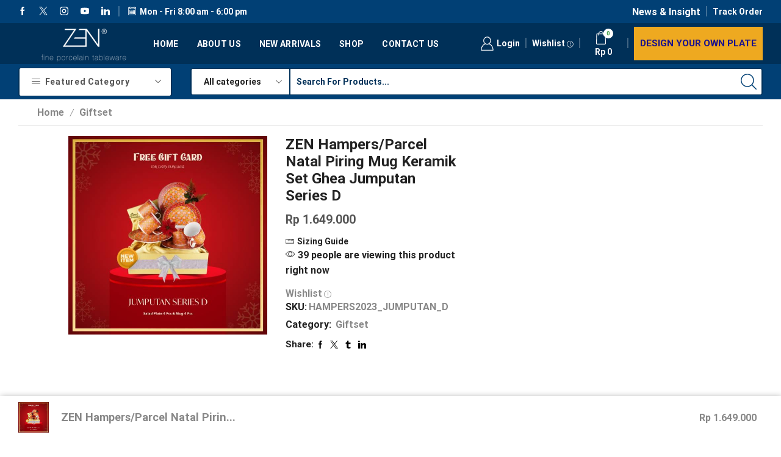

--- FILE ---
content_type: text/html; charset=UTF-8
request_url: https://zentableware.com/product/zen-hampers-parcel-natal-piring-mug-keramik-set-ghea-jumputan-series-d/
body_size: 36247
content:
<!DOCTYPE html><html lang="en-US" ><head>
<meta name="MobileOptimized" content="width" />
<meta name="HandheldFriendly" content="true" />
<meta name="generator" content="Drupal 11 (https://www.drupal.org)" />
<script data-no-optimize="1">var litespeed_docref=sessionStorage.getItem("litespeed_docref");litespeed_docref&&(Object.defineProperty(document,"referrer",{get:function(){return litespeed_docref}}),sessionStorage.removeItem("litespeed_docref"));</script> <meta charset="UTF-8" /><meta name="viewport" content="width=device-width, initial-scale=1.0, maximum-scale=1.0, user-scalable=0"/><title>ZEN Hampers/Parcel Natal Piring Mug Keramik Set Ghea Jumputan Series D &#8211; Zen Tableware Official Store</title><meta name='robots' content='max-image-preview:large' /><link rel='dns-prefetch' href='//www.googletagmanager.com' /><link rel="alternate" type="application/rss+xml" title="Zen Tableware Official Store &raquo; Feed" href="https://zentableware.com/feed/" /><link rel="alternate" type="application/rss+xml" title="Zen Tableware Official Store &raquo; Comments Feed" href="https://zentableware.com/comments/feed/" /><link rel="alternate" type="application/rss+xml" title="Zen Tableware Official Store &raquo; ZEN Hampers/Parcel Natal Piring Mug Keramik Set Ghea Jumputan Series D Comments Feed" href="https://zentableware.com/product/zen-hampers-parcel-natal-piring-mug-keramik-set-ghea-jumputan-series-d/feed/" /><style id='wp-img-auto-sizes-contain-inline-css' type='text/css'>img:is([sizes=auto i],[sizes^="auto," i]){contain-intrinsic-size:3000px 1500px}
/*# sourceURL=wp-img-auto-sizes-contain-inline-css */</style><link data-optimized="2" rel="stylesheet" href="https://zentableware.com/core/cache/ls/css/a193a37a7d2819b04ba15bd7f9d4807d.css?rnd=30195" /><style id='classic-theme-styles-inline-css' type='text/css'>/*! This file is auto-generated */
.wp-block-button__link{color:#fff;background-color:#32373c;border-radius:9999px;box-shadow:none;text-decoration:none;padding:calc(.667em + 2px) calc(1.333em + 2px);font-size:1.125em}.wp-block-file__button{background:#32373c;color:#fff;text-decoration:none}
/*# sourceURL=/wp-includes/css/classic-themes.min.css */</style><style id='global-styles-inline-css' type='text/css'>:root{--wp--preset--aspect-ratio--square: 1;--wp--preset--aspect-ratio--4-3: 4/3;--wp--preset--aspect-ratio--3-4: 3/4;--wp--preset--aspect-ratio--3-2: 3/2;--wp--preset--aspect-ratio--2-3: 2/3;--wp--preset--aspect-ratio--16-9: 16/9;--wp--preset--aspect-ratio--9-16: 9/16;--wp--preset--color--black: #000000;--wp--preset--color--cyan-bluish-gray: #abb8c3;--wp--preset--color--white: #ffffff;--wp--preset--color--pale-pink: #f78da7;--wp--preset--color--vivid-red: #cf2e2e;--wp--preset--color--luminous-vivid-orange: #ff6900;--wp--preset--color--luminous-vivid-amber: #fcb900;--wp--preset--color--light-green-cyan: #7bdcb5;--wp--preset--color--vivid-green-cyan: #00d084;--wp--preset--color--pale-cyan-blue: #8ed1fc;--wp--preset--color--vivid-cyan-blue: #0693e3;--wp--preset--color--vivid-purple: #9b51e0;--wp--preset--gradient--vivid-cyan-blue-to-vivid-purple: linear-gradient(135deg,rgb(6,147,227) 0%,rgb(155,81,224) 100%);--wp--preset--gradient--light-green-cyan-to-vivid-green-cyan: linear-gradient(135deg,rgb(122,220,180) 0%,rgb(0,208,130) 100%);--wp--preset--gradient--luminous-vivid-amber-to-luminous-vivid-orange: linear-gradient(135deg,rgb(252,185,0) 0%,rgb(255,105,0) 100%);--wp--preset--gradient--luminous-vivid-orange-to-vivid-red: linear-gradient(135deg,rgb(255,105,0) 0%,rgb(207,46,46) 100%);--wp--preset--gradient--very-light-gray-to-cyan-bluish-gray: linear-gradient(135deg,rgb(238,238,238) 0%,rgb(169,184,195) 100%);--wp--preset--gradient--cool-to-warm-spectrum: linear-gradient(135deg,rgb(74,234,220) 0%,rgb(151,120,209) 20%,rgb(207,42,186) 40%,rgb(238,44,130) 60%,rgb(251,105,98) 80%,rgb(254,248,76) 100%);--wp--preset--gradient--blush-light-purple: linear-gradient(135deg,rgb(255,206,236) 0%,rgb(152,150,240) 100%);--wp--preset--gradient--blush-bordeaux: linear-gradient(135deg,rgb(254,205,165) 0%,rgb(254,45,45) 50%,rgb(107,0,62) 100%);--wp--preset--gradient--luminous-dusk: linear-gradient(135deg,rgb(255,203,112) 0%,rgb(199,81,192) 50%,rgb(65,88,208) 100%);--wp--preset--gradient--pale-ocean: linear-gradient(135deg,rgb(255,245,203) 0%,rgb(182,227,212) 50%,rgb(51,167,181) 100%);--wp--preset--gradient--electric-grass: linear-gradient(135deg,rgb(202,248,128) 0%,rgb(113,206,126) 100%);--wp--preset--gradient--midnight: linear-gradient(135deg,rgb(2,3,129) 0%,rgb(40,116,252) 100%);--wp--preset--font-size--small: 13px;--wp--preset--font-size--medium: 20px;--wp--preset--font-size--large: 36px;--wp--preset--font-size--x-large: 42px;--wp--preset--spacing--20: 0.44rem;--wp--preset--spacing--30: 0.67rem;--wp--preset--spacing--40: 1rem;--wp--preset--spacing--50: 1.5rem;--wp--preset--spacing--60: 2.25rem;--wp--preset--spacing--70: 3.38rem;--wp--preset--spacing--80: 5.06rem;--wp--preset--shadow--natural: 6px 6px 9px rgba(0, 0, 0, 0.2);--wp--preset--shadow--deep: 12px 12px 50px rgba(0, 0, 0, 0.4);--wp--preset--shadow--sharp: 6px 6px 0px rgba(0, 0, 0, 0.2);--wp--preset--shadow--outlined: 6px 6px 0px -3px rgb(255, 255, 255), 6px 6px rgb(0, 0, 0);--wp--preset--shadow--crisp: 6px 6px 0px rgb(0, 0, 0);}:where(.is-layout-flex){gap: 0.5em;}:where(.is-layout-grid){gap: 0.5em;}body .is-layout-flex{display: flex;}.is-layout-flex{flex-wrap: wrap;align-items: center;}.is-layout-flex > :is(*, div){margin: 0;}body .is-layout-grid{display: grid;}.is-layout-grid > :is(*, div){margin: 0;}:where(.wp-block-columns.is-layout-flex){gap: 2em;}:where(.wp-block-columns.is-layout-grid){gap: 2em;}:where(.wp-block-post-template.is-layout-flex){gap: 1.25em;}:where(.wp-block-post-template.is-layout-grid){gap: 1.25em;}.has-black-color{color: var(--wp--preset--color--black) !important;}.has-cyan-bluish-gray-color{color: var(--wp--preset--color--cyan-bluish-gray) !important;}.has-white-color{color: var(--wp--preset--color--white) !important;}.has-pale-pink-color{color: var(--wp--preset--color--pale-pink) !important;}.has-vivid-red-color{color: var(--wp--preset--color--vivid-red) !important;}.has-luminous-vivid-orange-color{color: var(--wp--preset--color--luminous-vivid-orange) !important;}.has-luminous-vivid-amber-color{color: var(--wp--preset--color--luminous-vivid-amber) !important;}.has-light-green-cyan-color{color: var(--wp--preset--color--light-green-cyan) !important;}.has-vivid-green-cyan-color{color: var(--wp--preset--color--vivid-green-cyan) !important;}.has-pale-cyan-blue-color{color: var(--wp--preset--color--pale-cyan-blue) !important;}.has-vivid-cyan-blue-color{color: var(--wp--preset--color--vivid-cyan-blue) !important;}.has-vivid-purple-color{color: var(--wp--preset--color--vivid-purple) !important;}.has-black-background-color{background-color: var(--wp--preset--color--black) !important;}.has-cyan-bluish-gray-background-color{background-color: var(--wp--preset--color--cyan-bluish-gray) !important;}.has-white-background-color{background-color: var(--wp--preset--color--white) !important;}.has-pale-pink-background-color{background-color: var(--wp--preset--color--pale-pink) !important;}.has-vivid-red-background-color{background-color: var(--wp--preset--color--vivid-red) !important;}.has-luminous-vivid-orange-background-color{background-color: var(--wp--preset--color--luminous-vivid-orange) !important;}.has-luminous-vivid-amber-background-color{background-color: var(--wp--preset--color--luminous-vivid-amber) !important;}.has-light-green-cyan-background-color{background-color: var(--wp--preset--color--light-green-cyan) !important;}.has-vivid-green-cyan-background-color{background-color: var(--wp--preset--color--vivid-green-cyan) !important;}.has-pale-cyan-blue-background-color{background-color: var(--wp--preset--color--pale-cyan-blue) !important;}.has-vivid-cyan-blue-background-color{background-color: var(--wp--preset--color--vivid-cyan-blue) !important;}.has-vivid-purple-background-color{background-color: var(--wp--preset--color--vivid-purple) !important;}.has-black-border-color{border-color: var(--wp--preset--color--black) !important;}.has-cyan-bluish-gray-border-color{border-color: var(--wp--preset--color--cyan-bluish-gray) !important;}.has-white-border-color{border-color: var(--wp--preset--color--white) !important;}.has-pale-pink-border-color{border-color: var(--wp--preset--color--pale-pink) !important;}.has-vivid-red-border-color{border-color: var(--wp--preset--color--vivid-red) !important;}.has-luminous-vivid-orange-border-color{border-color: var(--wp--preset--color--luminous-vivid-orange) !important;}.has-luminous-vivid-amber-border-color{border-color: var(--wp--preset--color--luminous-vivid-amber) !important;}.has-light-green-cyan-border-color{border-color: var(--wp--preset--color--light-green-cyan) !important;}.has-vivid-green-cyan-border-color{border-color: var(--wp--preset--color--vivid-green-cyan) !important;}.has-pale-cyan-blue-border-color{border-color: var(--wp--preset--color--pale-cyan-blue) !important;}.has-vivid-cyan-blue-border-color{border-color: var(--wp--preset--color--vivid-cyan-blue) !important;}.has-vivid-purple-border-color{border-color: var(--wp--preset--color--vivid-purple) !important;}.has-vivid-cyan-blue-to-vivid-purple-gradient-background{background: var(--wp--preset--gradient--vivid-cyan-blue-to-vivid-purple) !important;}.has-light-green-cyan-to-vivid-green-cyan-gradient-background{background: var(--wp--preset--gradient--light-green-cyan-to-vivid-green-cyan) !important;}.has-luminous-vivid-amber-to-luminous-vivid-orange-gradient-background{background: var(--wp--preset--gradient--luminous-vivid-amber-to-luminous-vivid-orange) !important;}.has-luminous-vivid-orange-to-vivid-red-gradient-background{background: var(--wp--preset--gradient--luminous-vivid-orange-to-vivid-red) !important;}.has-very-light-gray-to-cyan-bluish-gray-gradient-background{background: var(--wp--preset--gradient--very-light-gray-to-cyan-bluish-gray) !important;}.has-cool-to-warm-spectrum-gradient-background{background: var(--wp--preset--gradient--cool-to-warm-spectrum) !important;}.has-blush-light-purple-gradient-background{background: var(--wp--preset--gradient--blush-light-purple) !important;}.has-blush-bordeaux-gradient-background{background: var(--wp--preset--gradient--blush-bordeaux) !important;}.has-luminous-dusk-gradient-background{background: var(--wp--preset--gradient--luminous-dusk) !important;}.has-pale-ocean-gradient-background{background: var(--wp--preset--gradient--pale-ocean) !important;}.has-electric-grass-gradient-background{background: var(--wp--preset--gradient--electric-grass) !important;}.has-midnight-gradient-background{background: var(--wp--preset--gradient--midnight) !important;}.has-small-font-size{font-size: var(--wp--preset--font-size--small) !important;}.has-medium-font-size{font-size: var(--wp--preset--font-size--medium) !important;}.has-large-font-size{font-size: var(--wp--preset--font-size--large) !important;}.has-x-large-font-size{font-size: var(--wp--preset--font-size--x-large) !important;}
:where(.wp-block-post-template.is-layout-flex){gap: 1.25em;}:where(.wp-block-post-template.is-layout-grid){gap: 1.25em;}
:where(.wp-block-term-template.is-layout-flex){gap: 1.25em;}:where(.wp-block-term-template.is-layout-grid){gap: 1.25em;}
:where(.wp-block-columns.is-layout-flex){gap: 2em;}:where(.wp-block-columns.is-layout-grid){gap: 2em;}
:root :where(.wp-block-pullquote){font-size: 1.5em;line-height: 1.6;}
/*# sourceURL=global-styles-inline-css */</style><style id='frontend-css-inline-css' type='text/css'>.mposshopmassage{
	                    color: #000000;
	                }
	                .mpos-avail-test h3{
	                	color: #28ff00;
	                }
	                .remodal{
	                	background-color:  !important;
	           		}
	           		a.mpos_model_inquiry{
	           			background-color: #000000;
	           			color: #000000;
	           		}
/*# sourceURL=frontend-css-inline-css */</style><style id='woocommerce-inline-inline-css' type='text/css'>.woocommerce form .form-row .required { visibility: visible; }
/*# sourceURL=woocommerce-inline-inline-css */</style><style id='xstore-icons-font-inline-css' type='text/css'>@font-face {
				  font-family: 'xstore-icons';
				  src:
				    url('https://zentableware.com/core/views/746924bf62/fonts/xstore-icons-light.ttf') format('truetype'),
				    url('https://zentableware.com/core/views/746924bf62/fonts/xstore-icons-light.woff2') format('woff2'),
				    url('https://zentableware.com/core/views/746924bf62/fonts/xstore-icons-light.woff') format('woff'),
				    url('https://zentableware.com/core/views/746924bf62/fonts/xstore-icons-light.svg#xstore-icons') format('svg');
				  font-weight: normal;
				  font-style: normal;
				  font-display: swap;
				}
/*# sourceURL=xstore-icons-font-inline-css */</style> <script type="text/template" id="tmpl-variation-template"><div class="woocommerce-variation-description">{{{ data.variation.variation_description }}}</div>
	<div class="woocommerce-variation-price">{{{ data.variation.price_html }}}</div>
	<div class="woocommerce-variation-availability">{{{ data.variation.availability_html }}}</div></script> <script type="text/template" id="tmpl-unavailable-variation-template"><p role="alert">Sorry, this product is unavailable. Please choose a different combination.</p></script> <script id="wp-i18n-js-after" type="litespeed/javascript">wp.i18n.setLocaleData({'text direction\u0004ltr':['ltr']})</script> <script id="wp-api-fetch-js-after" type="litespeed/javascript">wp.apiFetch.use(wp.apiFetch.createRootURLMiddleware("https://zentableware.com/json/"));wp.apiFetch.nonceMiddleware=wp.apiFetch.createNonceMiddleware("84fcce3db2");wp.apiFetch.use(wp.apiFetch.nonceMiddleware);wp.apiFetch.use(wp.apiFetch.mediaUploadMiddleware);wp.apiFetch.nonceEndpoint="https://zentableware.com/adm/admin-ajax.php?action=rest-nonce"</script> <script id="wp-data-js-after" type="litespeed/javascript">(function(){var userId=0;var storageKey="WP_DATA_USER_"+userId;wp.data.use(wp.data.plugins.persistence,{storageKey:storageKey})})()</script> <script id="moment-js-after" type="litespeed/javascript">moment.updateLocale('en_US',{"months":["January","February","March","April","May","June","July","August","September","October","November","December"],"monthsShort":["Jan","Feb","Mar","Apr","May","Jun","Jul","Aug","Sep","Oct","Nov","Dec"],"weekdays":["Sunday","Monday","Tuesday","Wednesday","Thursday","Friday","Saturday"],"weekdaysShort":["Sun","Mon","Tue","Wed","Thu","Fri","Sat"],"week":{"dow":1},"longDateFormat":{"LT":"g:i a","LTS":null,"L":null,"LL":"F j, Y","LLL":"F j, Y g:i a","LLLL":null}})</script> <script id="wp-date-js-after" type="litespeed/javascript">wp.date.setSettings({"l10n":{"locale":"en_US","months":["January","February","March","April","May","June","July","August","September","October","November","December"],"monthsShort":["Jan","Feb","Mar","Apr","May","Jun","Jul","Aug","Sep","Oct","Nov","Dec"],"weekdays":["Sunday","Monday","Tuesday","Wednesday","Thursday","Friday","Saturday"],"weekdaysShort":["Sun","Mon","Tue","Wed","Thu","Fri","Sat"],"meridiem":{"am":"am","pm":"pm","AM":"AM","PM":"PM"},"relative":{"future":"%s from now","past":"%s ago","s":"a second","ss":"%d seconds","m":"a minute","mm":"%d minutes","h":"an hour","hh":"%d hours","d":"a day","dd":"%d days","M":"a month","MM":"%d months","y":"a year","yy":"%d years"},"startOfWeek":1},"formats":{"time":"g:i a","date":"F j, Y","datetime":"F j, Y g:i a","datetimeAbbreviated":"M j, Y g:i a"},"timezone":{"offset":7,"offsetFormatted":"7","string":"","abbr":""}})</script> <script id="wp-preferences-js-after" type="litespeed/javascript">(function(){var serverData=!1;var userId="0";var persistenceLayer=wp.preferencesPersistence.__unstableCreatePersistenceLayer(serverData,userId);var preferencesStore=wp.preferences.store;wp.data.dispatch(preferencesStore).setPersistenceLayer(persistenceLayer)})()</script> <script id="wcpcsup-main-js-js-extra" type="litespeed/javascript">var main_js={"handbag_svg":"https://zentableware.com/core/modules/8913e2d5a6/assets/icons/handbag.svg"}</script> <script id="wcpcsup-swmodal-js-js-extra" type="litespeed/javascript">var wcpcsu_quick_view={"ajax_url":"https://zentableware.com/adm/admin-ajax.php"}</script> <script type="litespeed/javascript" data-src="https://zentableware.com/lib/js/jquery/jquery.min.js" id="jquery-core-js"></script> <script id="jquery-js-after" type="litespeed/javascript">if(typeof(window.wpfReadyList)=="undefined"){var v=jQuery.fn.jquery;if(v&&parseInt(v)>=3&&window.self===window.top){var readyList=[];window.originalReadyMethod=jQuery.fn.ready;jQuery.fn.ready=function(){if(arguments.length&&arguments.length>0&&typeof arguments[0]==="function"){readyList.push({"c":this,"a":arguments})}
return window.originalReadyMethod.apply(this,arguments)};window.wpfReadyList=readyList}}</script> <script id="mpos-frontend-office-js-js-extra" type="litespeed/javascript">var mpos_data={"mpos_nonce":"537647abad","ajax_url":"https://zentableware.com/adm/admin-ajax.php","counter_time":"1768976866"}</script> <script id="wc-single-product-js-extra" type="litespeed/javascript">var wc_single_product_params={"i18n_required_rating_text":"Please select a rating","i18n_rating_options":["1 of 5 stars","2 of 5 stars","3 of 5 stars","4 of 5 stars","5 of 5 stars"],"i18n_product_gallery_trigger_text":"View full-screen image gallery","review_rating_required":"yes","flexslider":{"rtl":!1,"animation":"slide","smoothHeight":!0,"directionNav":!1,"controlNav":"thumbnails","slideshow":!1,"animationSpeed":500,"animationLoop":!1,"allowOneSlide":!1},"zoom_enabled":"1","zoom_options":[],"photoswipe_enabled":"","photoswipe_options":{"shareEl":!1,"closeOnScroll":!1,"history":!1,"hideAnimationDuration":0,"showAnimationDuration":0},"flexslider_enabled":""}</script> <script id="woocommerce-js-extra" type="litespeed/javascript">var woocommerce_params={"ajax_url":"/adm/admin-ajax.php","wc_ajax_url":"/?wc-ajax=%%endpoint%%","i18n_password_show":"Show password","i18n_password_hide":"Hide password"}</script> <script id="wt-smart-coupon-for-woo-js-extra" type="litespeed/javascript">var WTSmartCouponOBJ={"ajaxurl":"https://zentableware.com/adm/admin-ajax.php","wc_ajax_url":"https://zentableware.com/?wc-ajax=","nonces":{"public":"4cc9e86c15","apply_coupon":"9a68dfcee0"},"labels":{"please_wait":"Please wait...","choose_variation":"Please choose a variation","error":"Error !!!"},"shipping_method":[],"payment_method":"","is_cart":""}</script> 
 <script type="litespeed/javascript" data-src="https://www.googletagmanager.com/gtag/js?id=GT-PH3HKTB" id="google_gtagjs-js"></script> <script id="google_gtagjs-js-after" type="litespeed/javascript">window.dataLayer=window.dataLayer||[];function gtag(){dataLayer.push(arguments)}
gtag("set","linker",{"domains":["zentableware.com"]});gtag("js",new Date());gtag("set","developer_id.dZTNiMT",!0);gtag("config","GT-PH3HKTB")</script> <script id="wp-util-js-extra" type="litespeed/javascript">var _wpUtilSettings={"ajax":{"url":"/adm/admin-ajax.php"}}</script> <script id="wc-add-to-cart-variation-js-extra" type="litespeed/javascript">var wc_add_to_cart_variation_params={"wc_ajax_url":"/?wc-ajax=%%endpoint%%","i18n_no_matching_variations_text":"Sorry, no products matched your selection. Please choose a different combination.","i18n_make_a_selection_text":"Please select some product options before adding this product to your cart.","i18n_unavailable_text":"Sorry, this product is unavailable. Please choose a different combination.","i18n_reset_alert_text":"Your selection has been reset. Please select some product options before adding this product to your cart."}</script> <link rel="canonical" href="https://zentableware.com/product/zen-hampers-parcel-natal-piring-mug-keramik-set-ghea-jumputan-series-d/" /><link rel='shortlink' href='https://zentableware.com/?p=18866' /><link rel="prefetch" as="font" href="https://zentableware.com/core/views/746924bf62/fonts/xstore-icons-light.woff?v=9.6.4" type="font/woff"><link rel="prefetch" as="font" href="https://zentableware.com/core/views/746924bf62/fonts/xstore-icons-light.woff2?v=9.6.4" type="font/woff2">
<noscript><style>.woocommerce-product-gallery{ opacity: 1 !important; }</style></noscript><style>.e-con.e-parent:nth-of-type(n+4):not(.e-lazyloaded):not(.e-no-lazyload),
				.e-con.e-parent:nth-of-type(n+4):not(.e-lazyloaded):not(.e-no-lazyload) * {
					background-image: none !important;
				}
				@media screen and (max-height: 1024px) {
					.e-con.e-parent:nth-of-type(n+3):not(.e-lazyloaded):not(.e-no-lazyload),
					.e-con.e-parent:nth-of-type(n+3):not(.e-lazyloaded):not(.e-no-lazyload) * {
						background-image: none !important;
					}
				}
				@media screen and (max-height: 640px) {
					.e-con.e-parent:nth-of-type(n+2):not(.e-lazyloaded):not(.e-no-lazyload),
					.e-con.e-parent:nth-of-type(n+2):not(.e-lazyloaded):not(.e-no-lazyload) * {
						background-image: none !important;
					}
				}</style><link rel="icon" href="https://zentableware.com/storage/2020/07/cropped-logo100-32x32.png" sizes="32x32" /><link rel="icon" href="https://zentableware.com/storage/2020/07/cropped-logo100-192x192.png" sizes="192x192" /><link rel="apple-touch-icon" href="https://zentableware.com/storage/2020/07/cropped-logo100-180x180.png" /><meta name="msapplication-TileImage" content="https://zentableware.com/storage/2020/07/cropped-logo100-270x270.png" /><style id="kirki-inline-styles"></style><style type="text/css" class="et_custom-css">.btn-checkout:hover,.btn-view-wishlist:hover{opacity:1 !important}.page-heading{margin-bottom:25px}.content-page,.page-content{padding-bottom:50px}.products-loop .content-product .product-details,.swiper-container .content-product .product-details{text-align:start}.products-loop .content-product .star-rating,.swiper-container .content-product .star-rating{margin-left:0}.carousel-area.products-slider{padding:13px 12px 0}.content-product .products-page-cats a{font-size:11px;text-transform:uppercase}.grid-post-body,.single-post .post-heading{text-align:center}.sidebar-widget .widget-title span,.upsell-products .widget-title span{font-size:18px}.related-products-title{border-bottom:1px solid #e1e1e1;padding-bottom:15px}.related-products-title span{border-bottom:2px solid #4caf50;padding-bottom:13px}.woocommerce-pagination ul li span,.etheme-pagination span,.after-shop-loop a,.etheme-pagination a{border-radius:4px}.footer .et-mailchimp input[type="submit"],.footer .et-mailchimp input[type="email"]{border-radius:4px !important;border-color:transparent !important}.footer .mc4wp-form .et-mailchimp{background-color:#fff;border-radius:4px !important}input.dokan-form-control,input[type="text"],input[type="number"],input[type="email"],input[type="search"],input[type="password"],input[type="tel"],input[type="url"],.with-border-radius{border-radius:4px}@media (min-width:993px){.container,.et-container{padding-left:30px;padding-right:30px}.products-loop .product:hover,.carousel-area .product-slide:hover{box-shadow:0 0 10px 3px rgba(0,0,0,.1);z-index:2;transform:translateY(-5px) scale(1.007);border-radius:5px}.products-loop .type-product{padding-top:15px}.products-loop .content-product{margin-bottom:15px}.products-loop .product,.swiper-container .product-slide{transition:all .2s ease-in-out}}@media (min-width:768px) and (max-width:992px){.container,.et-container{padding-left:30px;padding-right:30px}}.page-heading,.breadcrumb-trail{margin-bottom:var(--page-heading-margin-bottom,25px)}.breadcrumb-trail .page-heading{background-color:transparent}.swiper-custom-right:not(.et-swiper-elementor-nav),.swiper-custom-left:not(.et-swiper-elementor-nav){background:transparent !important}@media only screen and (max-width:1830px){.swiper-custom-left,.middle-inside .swiper-entry .swiper-button-prev,.middle-inside.swiper-entry .swiper-button-prev{left:-15px}.swiper-custom-right,.middle-inside .swiper-entry .swiper-button-next,.middle-inside.swiper-entry .swiper-button-next{right:-15px}.middle-inbox .swiper-entry .swiper-button-prev,.middle-inbox.swiper-entry .swiper-button-prev{left:8px}.middle-inbox .swiper-entry .swiper-button-next,.middle-inbox.swiper-entry .swiper-button-next{right:8px}.swiper-entry:hover .swiper-custom-left,.middle-inside .swiper-entry:hover .swiper-button-prev,.middle-inside.swiper-entry:hover .swiper-button-prev{left:-5px}.swiper-entry:hover .swiper-custom-right,.middle-inside .swiper-entry:hover .swiper-button-next,.middle-inside.swiper-entry:hover .swiper-button-next{right:-5px}.middle-inbox .swiper-entry:hover .swiper-button-prev,.middle-inbox.swiper-entry:hover .swiper-button-prev{left:5px}.middle-inbox .swiper-entry:hover .swiper-button-next,.middle-inbox.swiper-entry:hover .swiper-button-next{right:5px}}.header-main-menu.et_element-top-level .menu{margin-right:-5px;margin-left:-5px}.swiper-container{width:auto}.content-product .product-content-image img,.category-grid img,.categoriesCarousel .category-grid img{width:100%}.etheme-elementor-slider:not(.swiper-container-initialized,.swiper-initialized) .swiper-slide{max-width:calc(100% / var(--slides-per-view,4))}.etheme-elementor-slider[data-animation]:not(.swiper-container-initialized,.swiper-initialized,[data-animation=slide],[data-animation=coverflow]) .swiper-slide{max-width:100%}body:not([data-elementor-device-mode]) .etheme-elementor-off-canvas__container{transition:none;opacity:0;visibility:hidden;position:fixed}</style></head><body class="wp-singular product-template-default single single-product postid-18866 wp-theme-xstore theme-xstore woocommerce woocommerce-page woocommerce-no-js et_cart-type-1 et_b_dt_header-not-overlap et_b_mob_header-not-overlap breadcrumbs-type-left2 wide et-preloader-off et-catalog-off  sticky-message-on et-secondary-menu-on et-secondary-visibility-on_click et-enable-swatch et-old-browser elementor-default elementor-kit-6480" data-mode="light"><div style="z-index: -2011; opacity: 0; visibility: hidden; height: 0px; position: absolute; left: -2011px; overflow: hidden;"><a href="https://www.8theme.com/woocommerce-themes/">WooCommerce Themes</a></div><div class="template-container"><div class="template-content"><div class="page-wrapper"><header id="header" class="site-header sticky"  data-type="smart"><div class="header-wrapper"><div class="header-top-wrapper sticky"><div class="header-top" data-title="Header top"><div class="et-row-container et-container"><div class="et-wrap-columns flex align-items-center"><div class="et_column et_col-xs-4 et_col-xs-offset-0 pos-static"><style>.connect-block-element-Kaccg {
                    --connect-block-space: 10px;
                    margin: 0 -10px;
                }
                .et_element.connect-block-element-Kaccg > div,
                .et_element.connect-block-element-Kaccg > form.cart,
                .et_element.connect-block-element-Kaccg > .price {
                    margin: 0 10px;
                }
                                    .et_element.connect-block-element-Kaccg > .et_b_header-widget > div, 
                    .et_element.connect-block-element-Kaccg > .et_b_header-widget > ul {
                        margin-left: 10px;
                        margin-right: 10px;
                    }
                    .et_element.connect-block-element-Kaccg .widget_nav_menu .menu > li > a {
                        margin: 0 10px                    }
/*                    .et_element.connect-block-element-Kaccg .widget_nav_menu .menu .menu-item-has-children > a:after {
                        right: 10px;
                    }*/</style><div class="et_element et_connect-block flex flex-row connect-block-element-Kaccg align-items-center justify-content-start"><div class="et_element et_b_header-socials et-socials flex flex-nowrap align-items-center  justify-content-start mob-justify-content-start et_element-top-level flex-row" >
<a href="#"  rel="nofollow"           data-tooltip="Facebook" title="Facebook">
<span class="screen-reader-text hidden">Facebook</span>
<svg xmlns="http://www.w3.org/2000/svg" width="1em" height="1em" viewBox="0 0 24 24"><path d="M13.488 8.256v-3c0-0.84 0.672-1.488 1.488-1.488h1.488v-3.768h-2.976c-2.472 0-4.488 2.016-4.488 4.512v3.744h-3v3.744h3v12h4.512v-12h3l1.488-3.744h-4.512z"></path></svg>        </a>
<a href="#"  rel="nofollow"           data-tooltip="Twitter" title="Twitter">
<span class="screen-reader-text hidden">Twitter</span>
<svg xmlns="http://www.w3.org/2000/svg" width="1em" height="1em" viewBox="0 0 32 32"><path d="M0.365 32h2.747l10.687-12.444 8.549 12.444h9.305l-12.71-18.447 11.675-13.543h-2.712l-10.152 11.795-8.11-11.805h-9.296l12.252 17.788-12.235 14.212zM4.071 2.067h4.295l19.566 27.995h-4.295l-19.566-27.995z"></path></svg>        </a>
<a href="#"  rel="nofollow"           data-tooltip="Instagram" title="Instagram">
<span class="screen-reader-text hidden">Instagram</span>
<svg xmlns="http://www.w3.org/2000/svg" width="1em" height="1em" viewBox="0 0 24 24"><path d="M16.512 0h-9.024c-4.128 0-7.488 3.36-7.488 7.488v9c0 4.152 3.36 7.512 7.488 7.512h9c4.152 0 7.512-3.36 7.512-7.488v-9.024c0-4.128-3.36-7.488-7.488-7.488zM21.744 16.512c0 2.904-2.352 5.256-5.256 5.256h-9c-2.904 0-5.256-2.352-5.256-5.256v-9.024c0-2.904 2.352-5.256 5.256-5.256h9c2.904 0 5.256 2.352 5.256 5.256v9.024zM12 6c-3.312 0-6 2.688-6 6s2.688 6 6 6 6-2.688 6-6-2.688-6-6-6zM12 15.744c-2.064 0-3.744-1.68-3.744-3.744s1.68-3.744 3.744-3.744 3.744 1.68 3.744 3.744c0 2.064-1.68 3.744-3.744 3.744zM19.248 5.544c0 0.437-0.355 0.792-0.792 0.792s-0.792-0.355-0.792-0.792c0-0.437 0.355-0.792 0.792-0.792s0.792 0.355 0.792 0.792z"></path></svg>        </a>
<a href="#"  rel="nofollow"           data-tooltip="Youtube" title="Youtube">
<span class="screen-reader-text hidden">Youtube</span>
<svg xmlns="http://www.w3.org/2000/svg" width="1em" height="1em" viewBox="0 0 32 32"><path d="M31.050 7.041c-0.209-0.886-0.874-1.597-1.764-1.879-2.356-0.748-7.468-1.47-13.286-1.47s-10.93 0.722-13.287 1.47c-0.889 0.282-1.555 0.993-1.764 1.879-0.394 1.673-0.95 4.776-0.95 8.959s0.556 7.286 0.95 8.959c0.209 0.886 0.874 1.597 1.764 1.879 2.356 0.748 7.468 1.47 13.286 1.47s10.93-0.722 13.287-1.47c0.889-0.282 1.555-0.993 1.764-1.879 0.394-1.673 0.95-4.776 0.95-8.959s-0.556-7.286-0.95-8.959zM12.923 20.923v-9.846l9.143 4.923-9.143 4.923z"></path></svg>        </a>
<a href="#"  rel="nofollow"           data-tooltip="Linkedin" title="Linkedin">
<span class="screen-reader-text hidden">Linkedin</span>
<svg xmlns="http://www.w3.org/2000/svg" width="1em" height="1em" viewBox="0 0 24 24"><path d="M0 7.488h5.376v16.512h-5.376v-16.512zM19.992 7.704c-0.048-0.024-0.12-0.048-0.168-0.048-0.072-0.024-0.144-0.024-0.216-0.048-0.288-0.048-0.6-0.096-0.96-0.096-3.12 0-5.112 2.28-5.76 3.144v-3.168h-5.4v16.512h5.376v-9c0 0 4.056-5.64 5.76-1.488 0 3.696 0 10.512 0 10.512h5.376v-11.16c0-2.496-1.704-4.56-4.008-5.16zM5.232 2.616c0 1.445-1.171 2.616-2.616 2.616s-2.616-1.171-2.616-2.616c0-1.445 1.171-2.616 2.616-2.616s2.616 1.171 2.616 2.616z"></path></svg>        </a></div><span class="et_connect-block-sep"></span><div class="et_element et_b_header-html_block header-html_block1" ><span><i class="et-icon et-calendar et_b-icon"></i><span>Mon - Fri 8:00 am - 6:00 pm</span></span></div></div></div><div class="et_column et_col-xs-4 et_col-xs-offset-4 pos-static"><style>.connect-block-element-rPhaz {
                    --connect-block-space: 5px;
                    margin: 0 -5px;
                }
                .et_element.connect-block-element-rPhaz > div,
                .et_element.connect-block-element-rPhaz > form.cart,
                .et_element.connect-block-element-rPhaz > .price {
                    margin: 0 5px;
                }
                                    .et_element.connect-block-element-rPhaz > .et_b_header-widget > div, 
                    .et_element.connect-block-element-rPhaz > .et_b_header-widget > ul {
                        margin-left: 5px;
                        margin-right: 5px;
                    }
                    .et_element.connect-block-element-rPhaz .widget_nav_menu .menu > li > a {
                        margin: 0 5px                    }
/*                    .et_element.connect-block-element-rPhaz .widget_nav_menu .menu .menu-item-has-children > a:after {
                        right: 5px;
                    }*/</style><div class="et_element et_connect-block flex flex-row connect-block-element-rPhaz align-items-center justify-content-end"><div class="et_element et_b_header-html_block header-html_block3" ><p><a style="color: currentcolor" href="https://zentableware.com/news-insight/">News &amp; Insight</a></p></div><span class="et_connect-block-sep"></span><div class="et_element et_b_header-html_block header-html_block2" ><a style="color: currentColor" href="https://zentableware.com/checkout/order-received/828/?key=wc_order_WaWwjLElTMBcp">Track Order</a></div></div></div></div></div></div></div><div class="header-main-wrapper sticky"><div class="header-main" data-title="Header main"><div class="et-row-container et-container"><div class="et-wrap-columns flex align-items-center"><div class="et_column et_col-xs-2 et_col-xs-offset-0"><div class="et_element et_b_header-logo align-end mob-align-center et_element-top-level" >
<a href="https://zentableware.com">
<span><img data-lazyloaded="1" src="[data-uri]" fetchpriority="high" width="400" height="150" data-src="https://zentableware.com/storage/2020/07/logo_whe.png" class="et_b_header-logo-img" alt="" data-srcset="https://zentableware.com/storage/2020/07/logo_whe.png " 2x decoding="async" /></span><span class="fixed"><img data-lazyloaded="1" src="[data-uri]" fetchpriority="high" width="400" height="150" data-src="https://zentableware.com/storage/2020/07/logo_whe.png" class="et_b_header-logo-img" alt="" data-srcset="https://zentableware.com/storage/2020/07/logo_whe.png " 2x decoding="async" /></span>
</a></div></div><div class="et_column et_col-xs-5 et_col-xs-offset-0 pos-static"><div class="et_element et_b_header-menu header-main-menu flex align-items-center menu-items-none  justify-content-end et_element-top-level" ><div class="menu-main-container"><ul id="menu-main-menu" class="menu"><li id="menu-item-13751" class="menu-item menu-item-type-post_type menu-item-object-page menu-item-home menu-item-13751 item-level-0 item-design-dropdown columns-2"><a href="https://zentableware.com/" class="item-link">Home</a></li><li id="menu-item-13754" class="menu-item menu-item-type-post_type menu-item-object-page menu-item-13754 item-level-0 item-design-dropdown"><a href="https://zentableware.com/about-us/" class="item-link">About us</a></li><li id="menu-item-26287" class="menu-item menu-item-type-post_type menu-item-object-page menu-item-26287 item-level-0 item-design-dropdown"><a href="https://zentableware.com/new-arrivals/" class="item-link">New Arrivals</a></li><li id="menu-item-13752" class="menu-item menu-item-type-post_type menu-item-object-page current_page_parent menu-item-13752 item-level-0 item-design-dropdown"><a href="https://zentableware.com/shop/" class="item-link">Shop</a></li><li id="menu-item-13753" class="menu-item menu-item-type-post_type menu-item-object-page menu-item-13753 item-level-0 item-design-dropdown"><a href="https://zentableware.com/contact-us/" class="item-link">Contact Us</a></li></ul></div></div></div><div class="et_column et_col-xs-5 et_col-xs-offset-0 pos-static"><style>.connect-block-element-YMu86 {
                    --connect-block-space: 5px;
                    margin: 0 -5px;
                }
                .et_element.connect-block-element-YMu86 > div,
                .et_element.connect-block-element-YMu86 > form.cart,
                .et_element.connect-block-element-YMu86 > .price {
                    margin: 0 5px;
                }
                                    .et_element.connect-block-element-YMu86 > .et_b_header-widget > div, 
                    .et_element.connect-block-element-YMu86 > .et_b_header-widget > ul {
                        margin-left: 5px;
                        margin-right: 5px;
                    }
                    .et_element.connect-block-element-YMu86 .widget_nav_menu .menu > li > a {
                        margin: 0 5px                    }
/*                    .et_element.connect-block-element-YMu86 .widget_nav_menu .menu .menu-item-has-children > a:after {
                        right: 5px;
                    }*/</style><div class="et_element et_connect-block flex flex-row connect-block-element-YMu86 align-items-center justify-content-end"><div class="et_element et_b_header-account flex align-items-center  login-link account-type1 et-content-right et-off-canvas et-off-canvas-wide et-content_toggle et_element-top-level" >
<a href="https://zentableware.com/my-account/"
class=" flex full-width align-items-center  justify-content-start mob-justify-content-start et-toggle currentColor">
<span class="flex-inline justify-content-center align-items-center flex-wrap"><span class="et_b-icon">
<svg xmlns="http://www.w3.org/2000/svg" width="1em" height="1em" viewBox="0 0 24 24"><path d="M16.848 12.168c1.56-1.32 2.448-3.216 2.448-5.232 0-3.768-3.072-6.84-6.84-6.84s-6.864 3.072-6.864 6.84c0 2.016 0.888 3.912 2.448 5.232-4.080 1.752-6.792 6.216-6.792 11.136 0 0.36 0.288 0.672 0.672 0.672h21.072c0.36 0 0.672-0.288 0.672-0.672-0.024-4.92-2.76-9.384-6.816-11.136zM12.432 1.44c3.048 0 5.52 2.472 5.52 5.52 0 1.968-1.056 3.792-2.76 4.776l-0.048 0.024c0 0 0 0-0.024 0-0.048 0.024-0.096 0.048-0.144 0.096h-0.024c-0.792 0.408-1.632 0.624-2.544 0.624-3.048 0-5.52-2.472-5.52-5.52s2.52-5.52 5.544-5.52zM9.408 13.056c0.96 0.48 1.968 0.72 3.024 0.72s2.064-0.24 3.024-0.72c3.768 1.176 6.576 5.088 6.816 9.552h-19.68c0.264-4.44 3.048-8.376 6.816-9.552z"></path></svg>					</span>
<span class="et-element-label inline-block mob-hide">
Login					</span>
</span>
</a><div class="header-account-content et-mini-content">
<span class="et-toggle pos-absolute et-close full-right top">
<svg xmlns="http://www.w3.org/2000/svg" width="0.8em" height="0.8em" viewBox="0 0 24 24">
<path d="M13.056 12l10.728-10.704c0.144-0.144 0.216-0.336 0.216-0.552 0-0.192-0.072-0.384-0.216-0.528-0.144-0.12-0.336-0.216-0.528-0.216 0 0 0 0 0 0-0.192 0-0.408 0.072-0.528 0.216l-10.728 10.728-10.704-10.728c-0.288-0.288-0.768-0.288-1.056 0-0.168 0.144-0.24 0.336-0.24 0.528 0 0.216 0.072 0.408 0.216 0.552l10.728 10.704-10.728 10.704c-0.144 0.144-0.216 0.336-0.216 0.552s0.072 0.384 0.216 0.528c0.288 0.288 0.768 0.288 1.056 0l10.728-10.728 10.704 10.704c0.144 0.144 0.336 0.216 0.528 0.216s0.384-0.072 0.528-0.216c0.144-0.144 0.216-0.336 0.216-0.528s-0.072-0.384-0.216-0.528l-10.704-10.704z"></path>
</svg>
</span><div class="et-content"><div class="et-mini-content-head">
<a href="https://zentableware.com/my-account/"
class="account-type2 flex justify-content-center flex-wrap">
<span class="et_b-icon">
<svg xmlns="http://www.w3.org/2000/svg" width="1em" height="1em" viewBox="0 0 24 24"><path d="M16.848 12.168c1.56-1.32 2.448-3.216 2.448-5.232 0-3.768-3.072-6.84-6.84-6.84s-6.864 3.072-6.864 6.84c0 2.016 0.888 3.912 2.448 5.232-4.080 1.752-6.792 6.216-6.792 11.136 0 0.36 0.288 0.672 0.672 0.672h21.072c0.36 0 0.672-0.288 0.672-0.672-0.024-4.92-2.76-9.384-6.816-11.136zM12.432 1.44c3.048 0 5.52 2.472 5.52 5.52 0 1.968-1.056 3.792-2.76 4.776l-0.048 0.024c0 0 0 0-0.024 0-0.048 0.024-0.096 0.048-0.144 0.096h-0.024c-0.792 0.408-1.632 0.624-2.544 0.624-3.048 0-5.52-2.472-5.52-5.52s2.52-5.52 5.544-5.52zM9.408 13.056c0.96 0.48 1.968 0.72 3.024 0.72s2.064-0.24 3.024-0.72c3.768 1.176 6.576 5.088 6.816 9.552h-19.68c0.264-4.44 3.048-8.376 6.816-9.552z"></path></svg>                        </span><span class="et-element-label pos-relative inline-block">
My Account                        </span>
</a></div><div class="et_b-tabs-wrapper"><div class="et_b-tabs">
<span class="et-tab active" data-tab="login">
Login                        </span>
<span class="et-tab" data-tab="register">
Register                        </span></div><form class="woocommerce-form woocommerce-form-login login et_b-tab-content active" data-tab-name="login" autocomplete="off" method="post"
action="https://zentableware.com/my-account/"><p class="woocommerce-form-row woocommerce-form-row--wide form-row form-row-wide">
<label for="username">Username or email                                    &nbsp;<span class="required">*</span></label>
<input type="text" title="username"
class="woocommerce-Input woocommerce-Input--text input-text"
name="username" id="username"
value=""/></p><p class="woocommerce-form-row woocommerce-form-row--wide form-row form-row-wide">
<label for="password">Password&nbsp;<span
class="required">*</span></label>
<input class="woocommerce-Input woocommerce-Input--text input-text" type="password"
name="password" id="password" autocomplete="current-password"/></p><div class="humanity">
<strong>Prove your humanity: </strong>
2 &nbsp; + &nbsp; 4 &nbsp; = &nbsp;
<input type="input" name="brute_num" value="" size="2"/>
<input type="hidden" name="brute_ck" value="fb9f200c58ab0c7cd92d01d0b89bfa62c006968c" id="brute_ck"/></div><style>div.humanity {
                margin: 5px 0 20px;
                clear: both;
            }

            div.humanity input[name=brute_num] {
                max-width: 60px;
                display: inline !important;
                border: 1px solid gray;
            }</style><a href="https://zentableware.com/my-account/lost-password/"
class="lost-password">Lost password?</a><p>
<label for="rememberme"
class="woocommerce-form__label woocommerce-form__label-for-checkbox inline">
<input class="woocommerce-form__input woocommerce-form__input-checkbox"
name="rememberme" type="checkbox" id="rememberme" value="forever"/>
<span>Remember Me</span>
</label></p><p class="login-submit">
<input type="hidden" id="woocommerce-login-nonce" name="woocommerce-login-nonce" value="340d789a4f" /><input type="hidden" name="_wp_http_referer" value="/product/zen-hampers-parcel-natal-piring-mug-keramik-set-ghea-jumputan-series-d/" />                                <button type="submit" class="woocommerce-Button button" name="login"
value="Log in">Log in</button></p></form><form method="post" autocomplete="off"
class="woocommerce-form woocommerce-form-register et_b-tab-content register"
data-tab-name="register"                                   action="https://zentableware.com/my-account/"><p class="woocommerce-form-row woocommerce-form-row--wide form-row-wide">
<label for="reg_username">Username                                            &nbsp;<span class="required">*</span></label>
<input type="text" class="woocommerce-Input woocommerce-Input--text input-text"
name="username" id="reg_username" autocomplete="username"
value=""/></p><p class="woocommerce-form-row woocommerce-form-row--wide form-row-wide">
<label for="reg_email">Email address                                        &nbsp;<span class="required">*</span></label>
<input type="email" class="woocommerce-Input woocommerce-Input--text input-text"
name="email" id="reg_email" autocomplete="email"
value=""/></p><p class="woocommerce-form-row woocommerce-form-row--wide form-row-wide">
<label for="reg_password">Password                                            &nbsp;<span class="required">*</span></label>
<input type="password"
class="woocommerce-Input woocommerce-Input--text input-text"
name="password" id="reg_password" autocomplete="new-password"/></p><p class="form-row form-row-wide mailchimp-newsletter"><label for="mailchimp_woocommerce_newsletter" class="woocommerce-form__label woocommerce-form__label-for-checkbox inline"><input class="woocommerce-form__input woocommerce-form__input-checkbox input-checkbox" id="mailchimp_woocommerce_newsletter" type="checkbox" name="mailchimp_woocommerce_newsletter" value="1" checked="checked"> <span>Subscribe to our newsletter</span></label></p><div class="clear"></div><wc-order-attribution-inputs></wc-order-attribution-inputs><div class="woocommerce-privacy-policy-text"><p>Your personal data will be used to support your experience throughout this website, to manage access to your account, and for other purposes described in our <a href="" class="woocommerce-privacy-policy-link" target="_blank">privacy policy</a>.</p></div><div class="humanity">
<strong>Prove your humanity: </strong>
6 &nbsp; + &nbsp; 2 &nbsp; = &nbsp;
<input type="input" name="brute_num" value="" size="2"/>
<input type="hidden" name="brute_ck" value="c09d5b78734a943a7d5872a70fb54ba054e1e281" id="brute_ck"/></div><style>div.humanity {
                margin: 5px 0 20px;
                clear: both;
            }

            div.humanity input[name=brute_num] {
                max-width: 60px;
                display: inline !important;
                border: 1px solid gray;
            }</style><p class="woocommerce-FormRow">
<input type="hidden" id="woocommerce-register-nonce" name="woocommerce-register-nonce" value="14917a51cd" />                                    <input type="hidden" name="_wp_http_referer"
value="https://zentableware.com/my-account/">
<button type="submit" class="woocommerce-Button button" name="register"
value="Register">Register</button></p></form></div></div></div></div><span class="et_connect-block-sep"></span><div class="et_element et_b_header-wishlist" data-title="Wishlist">
<span class="flex flex-wrap full-width align-items-center currentColor">
<span class="flex-inline justify-content-center align-items-center flex-nowrap">
Wishlist
<span class="mtips" style="text-transform: none;">
<i class="et-icon et-exclamation" style="margin-left: 3px; vertical-align: middle; font-size: 75%;"></i>
<span class="mt-mes">Please, enable Wishlist.</span>
</span>
</span>
</span></div>
<span class="et_connect-block-sep"></span><div class="et_element et_b_header-cart  flex align-items-center cart-type2  et-quantity-top et-content-right et-off-canvas et-off-canvas-wide et-content_toggle et_element-top-level" >
<a href="https://zentableware.com/cart/" class=" flex flex-wrap full-width align-items-center  justify-content-start mob-justify-content-start et-toggle currentColor">
<span class="flex-inline justify-content-center align-items-center
flex-wrap">
<span class="et_b-icon">
<span class="et-svg"><svg xmlns="http://www.w3.org/2000/svg" width="1em" height="1em" viewBox="0 0 24 24"><path d="M20.232 5.352c-0.024-0.528-0.456-0.912-0.936-0.912h-2.736c-0.12-2.448-2.112-4.392-4.56-4.392s-4.464 1.944-4.56 4.392h-2.712c-0.528 0-0.936 0.432-0.936 0.936l-0.648 16.464c-0.024 0.552 0.168 1.104 0.552 1.512s0.888 0.624 1.464 0.624h13.68c0.552 0 1.056-0.216 1.464-0.624 0.36-0.408 0.552-0.936 0.552-1.488l-0.624-16.512zM12 1.224c1.8 0 3.288 1.416 3.408 3.216l-6.816-0.024c0.12-1.776 1.608-3.192 3.408-3.192zM7.44 5.616v1.968c0 0.336 0.264 0.6 0.6 0.6s0.6-0.264 0.6-0.6v-1.968h6.792v1.968c0 0.336 0.264 0.6 0.6 0.6s0.6-0.264 0.6-0.6v-1.968h2.472l0.624 16.224c-0.024 0.24-0.12 0.48-0.288 0.648s-0.384 0.264-0.6 0.264h-13.68c-0.24 0-0.456-0.096-0.624-0.264s-0.24-0.384-0.216-0.624l0.624-16.248h2.496z"></path></svg></span>							        <span class="et-cart-quantity et-quantity count-0">
0            </span>
</span>
<span class="et-cart-total et-total mob-hide">
<span class="et-cart-total-inner">
<span class="woocommerce-Price-amount amount"><bdi><span class="woocommerce-Price-currencySymbol">Rp</span>&nbsp;0</bdi></span>            </span>
</span>
</span>
</a>
<span class="et-cart-quantity et-quantity count-0">
0            </span><div class="et-mini-content">
<span class="et-toggle pos-absolute et-close full-right top">
<svg xmlns="http://www.w3.org/2000/svg" width="0.8em" height="0.8em" viewBox="0 0 24 24">
<path d="M13.056 12l10.728-10.704c0.144-0.144 0.216-0.336 0.216-0.552 0-0.192-0.072-0.384-0.216-0.528-0.144-0.12-0.336-0.216-0.528-0.216 0 0 0 0 0 0-0.192 0-0.408 0.072-0.528 0.216l-10.728 10.728-10.704-10.728c-0.288-0.288-0.768-0.288-1.056 0-0.168 0.144-0.24 0.336-0.24 0.528 0 0.216 0.072 0.408 0.216 0.552l10.728 10.704-10.728 10.704c-0.144 0.144-0.216 0.336-0.216 0.552s0.072 0.384 0.216 0.528c0.288 0.288 0.768 0.288 1.056 0l10.728-10.728 10.704 10.704c0.144 0.144 0.336 0.216 0.528 0.216s0.384-0.072 0.528-0.216c0.144-0.144 0.216-0.336 0.216-0.528s-0.072-0.384-0.216-0.528l-10.704-10.704z"></path>
</svg>
</span><div class="et-content"><div class="et-mini-content-head">
<a href="https://zentableware.com/cart/"
class="cart-type2 flex justify-content-center flex-wrap top">
<span class="et_b-icon">
<span class="et-svg"><svg xmlns="http://www.w3.org/2000/svg" width="1em" height="1em" viewBox="0 0 24 24"><path d="M20.232 5.352c-0.024-0.528-0.456-0.912-0.936-0.912h-2.736c-0.12-2.448-2.112-4.392-4.56-4.392s-4.464 1.944-4.56 4.392h-2.712c-0.528 0-0.936 0.432-0.936 0.936l-0.648 16.464c-0.024 0.552 0.168 1.104 0.552 1.512s0.888 0.624 1.464 0.624h13.68c0.552 0 1.056-0.216 1.464-0.624 0.36-0.408 0.552-0.936 0.552-1.488l-0.624-16.512zM12 1.224c1.8 0 3.288 1.416 3.408 3.216l-6.816-0.024c0.12-1.776 1.608-3.192 3.408-3.192zM7.44 5.616v1.968c0 0.336 0.264 0.6 0.6 0.6s0.6-0.264 0.6-0.6v-1.968h6.792v1.968c0 0.336 0.264 0.6 0.6 0.6s0.6-0.264 0.6-0.6v-1.968h2.472l0.624 16.224c-0.024 0.24-0.12 0.48-0.288 0.648s-0.384 0.264-0.6 0.264h-13.68c-0.24 0-0.456-0.096-0.624-0.264s-0.24-0.384-0.216-0.624l0.624-16.248h2.496z"></path></svg></span>        <span class="et-cart-quantity et-quantity count-0">
0            </span>
</span>
<span class="et-element-label pos-relative inline-block">
Shopping Cart                                </span>
</a></div><div class="widget woocommerce widget_shopping_cart"><div class="widget_shopping_cart_content"><div class="woocommerce-mini-cart cart_list product_list_widget "><div class="woocommerce-mini-cart__empty-message empty"><p>No products in the cart.</p>
<a class="btn" href="https://zentableware.com/shop/"><span>Return To Shop</span></a></div></div></div></div><div class="woocommerce-mini-cart__footer-wrapper"><div class="product_list-popup-footer-inner"  style="display: none;"><div class="cart-popup-footer">
<a href="https://zentableware.com/cart/"
class="btn-view-cart wc-forward">Shopping cart                     (0)</a><div class="cart-widget-subtotal woocommerce-mini-cart__total total"
data-amount="0">
<span class="small-h">Subtotal:</span> <span class="big-coast"><span class="woocommerce-Price-amount amount"><bdi><span class="woocommerce-Price-currencySymbol">Rp</span>&nbsp;0</bdi></span></span></div></div><p class="buttons mini-cart-buttons">
<a href="https://zentableware.com/checkout/" class="button btn-checkout wc-forward">Checkout</a></p></div></div></div></div></div><span class="et_connect-block-sep"></span><div class="header-button-wrapper  flex justify-content-start mob-justify-content-start et_element-top-level">
<a
class="et_element et_b_header-button inline-block pos-relative"
href="https://configurator.zentableware.com/"
target="_blank" rel="nofollow">
Design your own plate    </a></div></div></div></div></div></div></div><div class="header-bottom-wrapper sticky"><div class="header-bottom" data-title="Header bottom"><div class="et-row-container et-container"><div class="et-wrap-columns flex align-items-center"><div class="et_column et_col-xs-12 et_col-xs-offset-0 pos-static"><style>.connect-block-element-slbZH {
                    --connect-block-space: 15px;
                    margin: 0 -15px;
                }
                .et_element.connect-block-element-slbZH > div,
                .et_element.connect-block-element-slbZH > form.cart,
                .et_element.connect-block-element-slbZH > .price {
                    margin: 0 15px;
                }
                                    .et_element.connect-block-element-slbZH > .et_b_header-widget > div, 
                    .et_element.connect-block-element-slbZH > .et_b_header-widget > ul {
                        margin-left: 15px;
                        margin-right: 15px;
                    }
                    .et_element.connect-block-element-slbZH .widget_nav_menu .menu > li > a {
                        margin: 0 15px                    }
/*                    .et_element.connect-block-element-slbZH .widget_nav_menu .menu .menu-item-has-children > a:after {
                        right: 15px;
                    }*/</style><div class="et_element et_connect-block flex flex-row connect-block-element-slbZH align-items-center justify-content-center"><div class="et_element et_b_header-menu flex align-items-center header-secondary-menu  et_element-top-level" ><div class="secondary-menu-wrapper"><div class="secondary-title"><div class="secondary-menu-toggle">
<span class="et-icon et-burger"></span></div>
<span>Featured Category</span></div><div class="menu-main-container"><ul id="menu-featured-category" class="menu"><li id="menu-item-13698" class="menu-item menu-item-type-taxonomy menu-item-object-product_cat menu-item-13698 item-level-0 item-design-mega-menu columns-4 item-with-block menu-item-has-children menu-parent-item menu-item-ajax-dropdown"><a href="https://zentableware.com/kategori/plates/" class="item-link">Plates</a><div class="menu-static-block nav-sublist-dropdown"><div class="block-container container"><div class="et-load-block lazy-loading et-ajax-element type-menu_static_block_dropdown" data-type="menu_static_block_dropdown" data-extra="" data-element="block"><div class="et-loader no-lqip"><svg class="loader-circular" viewBox="25 25 50 50" width="30" height="30"><circle class="loader-path" cx="50" cy="50" r="20" fill="none" stroke-width="2" stroke-miterlimit="10"></circle></svg></div>
<span class="hidden et-element-args"><!--[if IE 6] --[et-ajax]--{"id":"13715","ajax":true}--[!et-ajax]-- ![endif]--></span></div></div></div></li><li id="menu-item-13699" class="menu-item menu-item-type-taxonomy menu-item-object-product_cat menu-item-13699 item-level-0 item-design-mega-menu columns-4 item-with-block menu-item-has-children menu-parent-item menu-item-ajax-dropdown"><a href="https://zentableware.com/kategori/cup-saucer/" class="item-link">Cup &amp; Saucer</a><div class="menu-static-block nav-sublist-dropdown"><div class="block-container container"><div class="et-load-block lazy-loading et-ajax-element type-menu_static_block_dropdown" data-type="menu_static_block_dropdown" data-extra="" data-element="block"><div class="et-loader no-lqip"><svg class="loader-circular" viewBox="25 25 50 50" width="30" height="30"><circle class="loader-path" cx="50" cy="50" r="20" fill="none" stroke-width="2" stroke-miterlimit="10"></circle></svg></div>
<span class="hidden et-element-args"><!--[if IE 6] --[et-ajax]--{"id":"13716","ajax":true}--[!et-ajax]-- ![endif]--></span></div></div></div></li><li id="menu-item-13700" class="menu-item menu-item-type-taxonomy menu-item-object-product_cat menu-item-13700 item-level-0 item-design-mega-menu columns-4 item-with-block menu-item-has-children menu-parent-item menu-item-ajax-dropdown menu-label-hot"><a href="https://zentableware.com/kategori/bowls/" class="item-link">Bowls<span class="label-text">Hot</span></a><div class="menu-static-block nav-sublist-dropdown"><div class="block-container container"><div class="et-load-block lazy-loading et-ajax-element type-menu_static_block_dropdown" data-type="menu_static_block_dropdown" data-extra="" data-element="block"><div class="et-loader no-lqip"><svg class="loader-circular" viewBox="25 25 50 50" width="30" height="30"><circle class="loader-path" cx="50" cy="50" r="20" fill="none" stroke-width="2" stroke-miterlimit="10"></circle></svg></div>
<span class="hidden et-element-args"><!--[if IE 6] --[et-ajax]--{"id":"13718","ajax":true}--[!et-ajax]-- ![endif]--></span></div></div></div></li><li id="menu-item-13701" class="menu-item menu-item-type-taxonomy menu-item-object-product_cat menu-item-13701 item-level-0 item-design-mega-menu columns-4 item-with-block menu-item-has-children menu-parent-item menu-item-ajax-dropdown"><a href="https://zentableware.com/kategori/mugs/" class="item-link">Mugs</a><div class="menu-static-block nav-sublist-dropdown"><div class="block-container container"><div class="et-load-block lazy-loading et-ajax-element type-menu_static_block_dropdown" data-type="menu_static_block_dropdown" data-extra="" data-element="block"><div class="et-loader no-lqip"><svg class="loader-circular" viewBox="25 25 50 50" width="30" height="30"><circle class="loader-path" cx="50" cy="50" r="20" fill="none" stroke-width="2" stroke-miterlimit="10"></circle></svg></div>
<span class="hidden et-element-args"><!--[if IE 6] --[et-ajax]--{"id":"13717","ajax":true}--[!et-ajax]-- ![endif]--></span></div></div></div></li><li id="menu-item-13702" class="menu-item menu-item-type-taxonomy menu-item-object-product_cat menu-item-13702 item-level-0 item-design-mega-menu columns-4 item-with-block menu-item-has-children menu-parent-item menu-item-ajax-dropdown"><a href="https://zentableware.com/kategori/teapot/" class="item-link">Teapot</a><div class="menu-static-block nav-sublist-dropdown"><div class="block-container container"><div class="et-load-block lazy-loading et-ajax-element type-menu_static_block_dropdown" data-type="menu_static_block_dropdown" data-extra="" data-element="block"><div class="et-loader no-lqip"><svg class="loader-circular" viewBox="25 25 50 50" width="30" height="30"><circle class="loader-path" cx="50" cy="50" r="20" fill="none" stroke-width="2" stroke-miterlimit="10"></circle></svg></div>
<span class="hidden et-element-args"><!--[if IE 6] --[et-ajax]--{"id":"13720","ajax":true}--[!et-ajax]-- ![endif]--></span></div></div></div></li><li id="menu-item-13703" class="menu-item menu-item-type-custom menu-item-object-custom menu-item-13703 item-level-0 item-design-dropdown"><a href="https://zentableware.com/kategori/others/" class="item-link">Others</a></li></ul></div></div></div><div class="et_element et_b_header-search flex align-items-center   et-content-right justify-content-center mob-justify-content-center flex-basis-full et_element-top-level et-content-dropdown" ><form action="https://zentableware.com/" role="search" data-min="3" data-per-page="100"
class="ajax-search-form  ajax-with-suggestions input-input " method="get"><div class="input-row flex align-items-center " data-search-mode="dark">
<select style="width: 100%; max-width: calc(122px + 1.4em)"  name='product_cat' id='product_cat-141' class='postform'><option value='0' selected='selected'>All categories</option><option class="level-0" value="ambridge">Ambridge</option><option class="level-0" value="angin-mamiri">angin mamiri</option><option class="level-0" value="animal">Animal</option><option class="level-0" value="arcadia">Arcadia</option><option class="level-0" value="batik-floral-blue">Batik Floral Blue</option><option class="level-0" value="batik-nusantara">Batik Nusantara</option><option class="level-0" value="belleza-garden">Belleza Garden</option><option class="level-0" value="bluemoon">Bluemoon</option><option class="level-0" value="bowls">Bowl</option><option class="level-0" value="casserole">casserole</option><option class="level-0" value="chelsea-islan-sparkling-glow">Chelsea Islan Sparkling Glow</option><option class="level-0" value="cherry">Cherry Blue</option><option class="level-0" value="classic-noir">Classic Noir</option><option class="level-0" value="cny-2025">CNY 2025</option><option class="level-0" value="couples-mug">Couples Mug</option><option class="level-0" value="cup-saucer">Cup &amp; Saucer</option><option class="level-0" value="cute-glamorous-pet">Cute Glamorous Pet</option><option class="level-0" value="dian-sastrowardoyo">Dian Sastrowardoyo</option><option class="level-0" value="dog-story">Dog Story</option><option class="level-0" value="dotted-lines">Dotted Lines</option><option class="level-0" value="floral-spring-bunny">Floral Spring Bunny</option><option class="level-0" value="ghea-pangabean">Ghea Pangabean</option><option class="level-1" value="java-hokokai">&nbsp;&nbsp;&nbsp;Java Hokokai</option><option class="level-1" value="romantic-peranakan">&nbsp;&nbsp;&nbsp;Romantic Peranakan</option><option class="level-0" value="giftset">Giftset</option><option class="level-0" value="glamorous-pet">Glamorous Pet</option><option class="level-0" value="gold-savoie">Gold Savoie</option><option class="level-0" value="hampers-holiday-christmas-2024">Hampers Holiday Christmas 2024</option><option class="level-0" value="jardin">Jardin De Fleurs</option><option class="level-0" value="kungfu-panda">Kungfu Panda</option><option class="level-0" value="love">Love Collection</option><option class="level-0" value="luna-maya">Luna Maya</option><option class="level-1" value="luna-maya-delightful-aiyla">&nbsp;&nbsp;&nbsp;Luna Maya Delightful Aiyla</option><option class="level-1" value="luna-maya-tropical">&nbsp;&nbsp;&nbsp;Luna Maya Tropical</option><option class="level-0" value="magical-mistletoe-christmas">Magical Mistletoe Christmas</option><option class="level-0" value="marble">Marble</option><option class="level-0" value="minions">Minions</option><option class="level-0" value="mugs">Mug</option><option class="level-0" value="nagita-slavina-color-therapy">Nagita Slavina Color Therapy</option><option class="level-0" value="others">Others</option><option class="level-0" value="pasta-pan">pasta pan</option><option class="level-0" value="plates">Plate</option><option class="level-0" value="platinum-grey">Platinum Grey</option><option class="level-0" value="purity">Purity</option><option class="level-0" value="royal-earth-grey">Royal Earth Grey</option><option class="level-0" value="royal-lotus">Royal Lotus</option><option class="level-0" value="sandra-dewi-collection">Sandra Dewi</option><option class="level-0" value="sebastian-gunawan">Sebastian Gunawan</option><option class="level-1" value="nefertiti">&nbsp;&nbsp;&nbsp;Nefertiti</option><option class="level-0" value="serving-pan">Serving Pan</option><option class="level-0" value="songket">Songket</option><option class="level-0" value="teapot">Teapot</option><option class="level-0" value="the-girls">The Girls</option><option class="level-0" value="titi-kamal">Titi Kamal</option><option class="level-0" value="wayang-beber">Wayang Beber</option><option class="level-0" value="wedding-gift">Wedding Gift</option><option class="level-0" value="weeding-gift">Weeding Gift</option><option class="level-0" value="wulan-guritno">Wulan Guritno</option><option class="level-0" value="zaskia">Zaskia Sungkar</option>
</select>
<label class="screen-reader-text" for="et_b-header-search-input-78">Search input</label>
<input type="text" value=""
placeholder="Search For Products..." autocomplete="off" class="form-control" id="et_b-header-search-input-78" name="s">
<input type="hidden" name="post_type" value="product">
<input type="hidden" name="et_search" value="true">
<span class="buttons-wrapper flex flex-nowrap pos-relative">
<span class="clear flex-inline justify-content-center align-items-center pointer">
<span class="et_b-icon">
<svg xmlns="http://www.w3.org/2000/svg" width=".7em" height=".7em" viewBox="0 0 24 24"><path d="M13.056 12l10.728-10.704c0.144-0.144 0.216-0.336 0.216-0.552 0-0.192-0.072-0.384-0.216-0.528-0.144-0.12-0.336-0.216-0.528-0.216 0 0 0 0 0 0-0.192 0-0.408 0.072-0.528 0.216l-10.728 10.728-10.704-10.728c-0.288-0.288-0.768-0.288-1.056 0-0.168 0.144-0.24 0.336-0.24 0.528 0 0.216 0.072 0.408 0.216 0.552l10.728 10.704-10.728 10.704c-0.144 0.144-0.216 0.336-0.216 0.552s0.072 0.384 0.216 0.528c0.288 0.288 0.768 0.288 1.056 0l10.728-10.728 10.704 10.704c0.144 0.144 0.336 0.216 0.528 0.216s0.384-0.072 0.528-0.216c0.144-0.144 0.216-0.336 0.216-0.528s-0.072-0.384-0.216-0.528l-10.704-10.704z"></path></svg>
</span>
</span>
<button type="submit" class="search-button flex justify-content-center align-items-center pointer" aria-label="Search button">
<span class="et_b-loader"></span>
<svg xmlns="http://www.w3.org/2000/svg" width="1em" height="1em" fill="currentColor" viewBox="0 0 24 24"><path d="M23.784 22.8l-6.168-6.144c1.584-1.848 2.448-4.176 2.448-6.576 0-5.52-4.488-10.032-10.032-10.032-5.52 0-10.008 4.488-10.008 10.008s4.488 10.032 10.032 10.032c2.424 0 4.728-0.864 6.576-2.472l6.168 6.144c0.144 0.144 0.312 0.216 0.48 0.216s0.336-0.072 0.456-0.192c0.144-0.12 0.216-0.288 0.24-0.48 0-0.192-0.072-0.384-0.192-0.504zM18.696 10.080c0 4.752-3.888 8.64-8.664 8.64-4.752 0-8.64-3.888-8.64-8.664 0-4.752 3.888-8.64 8.664-8.64s8.64 3.888 8.64 8.664z"></path></svg>                    <span class="screen-reader-text">Search</span></button>
</span></div><div class="ajax-results-wrapper"></div></form></div></div></div></div></div></div></div></div></header><div class="content-page container"><div class="woocommerce-notices-wrapper"></div><div id="product-18866" class="single-product-builder reviews-two-columns product type-product post-18866 status-publish first outofstock product_cat-giftset has-post-thumbnail shipping-taxable purchasable product-type-simple"><div class="row"><div class="col-md-12 sidebar-position-without"><div class="row"><div
class="element-H2M6L et_column et_product-block mob-full-width mob-full-width-children justify-content-start"
style="width:100%;"
data-key="element-H2M6L"
data-width="100"
data-start="0"        ><div
class="page-heading bc-type-left2 bc-effect-text-scroll bc-color-white"
><div class="container "><div class="row"><div class="col-md-12 a-center"><nav class="woocommerce-breadcrumb" aria-label="Breadcrumb">
<a href="https://zentableware.com">Home</a>
<span class="delimeter" style="vertical-align: middle;"><i style="font-family: auto; font-size: 2em;">&nbsp;&#47;&nbsp;</i></span>
<a href="https://zentableware.com/kategori/giftset/">Giftset</a>
<span class="delimeter" style="vertical-align: middle;"><i style="font-family: auto; font-size: 2em;">&nbsp;&#47;&nbsp;</i></span></nav></div></div></div></div></div><div
class="element-f76Lh et_column et_product-block mob-full-width mob-full-width-children etheme-woocommerce-product-gallery justify-content-start"
style="width:35%;"
data-key="element-f76Lh"
data-width="35"
data-start="0"        ><div class="swiper-entry swipers-couple-wrapper images images-wrapper woocommerce-product-gallery arrows-hovered mob-full-width thumbnails_left with-pswp swiper-vertical-images"><div class="swiper-control-top swiper-container  main-slider-on gallery-slider-on zoom-on" data-effect="slide" data-xs-slides="1" data-sm-slides="1" data-lt-slides="1" data-autoheight="true" data-space='10'><div class="swiper-wrapper main-images clearfix"><div class="swiper-slide images woocommerce-product-gallery woocommerce-product-gallery__wrapper"><div data-thumb="https://zentableware.com/storage/2023/11/2c7122bd-3f70-4ded-bff2-3beeba41b37d-300x300.jpg" class="woocommerce-product-gallery__image"><a href="https://zentableware.com/storage/2023/11/2c7122bd-3f70-4ded-bff2-3beeba41b37d.jpg" data-index="0" class="woocommerce-main-image pswp-main-image zoom"><img width="600" height="600" src="https://zentableware.com/storage/2023/11/2c7122bd-3f70-4ded-bff2-3beeba41b37d-600x600.jpg" class="attachment-woocommerce_single size-woocommerce_single wp-post-image" alt="" title="2c7122bd-3f70-4ded-bff2-3beeba41b37d.jpg" data-caption="" data-src="https://zentableware.com/storage/2023/11/2c7122bd-3f70-4ded-bff2-3beeba41b37d.jpg" data-large_image="https://zentableware.com/storage/2023/11/2c7122bd-3f70-4ded-bff2-3beeba41b37d.jpg" data-large_image_width="700" data-large_image_height="700" decoding="async" srcset="https://zentableware.com/storage/2023/11/2c7122bd-3f70-4ded-bff2-3beeba41b37d-600x600.jpg 600w, https://zentableware.com/storage/2023/11/2c7122bd-3f70-4ded-bff2-3beeba41b37d-300x300.jpg 300w, https://zentableware.com/storage/2023/11/2c7122bd-3f70-4ded-bff2-3beeba41b37d-150x150.jpg 150w, https://zentableware.com/storage/2023/11/2c7122bd-3f70-4ded-bff2-3beeba41b37d-100x100.jpg 100w, https://zentableware.com/storage/2023/11/2c7122bd-3f70-4ded-bff2-3beeba41b37d-1x1.jpg 1w, https://zentableware.com/storage/2023/11/2c7122bd-3f70-4ded-bff2-3beeba41b37d-10x10.jpg 10w, https://zentableware.com/storage/2023/11/2c7122bd-3f70-4ded-bff2-3beeba41b37d.jpg 700w" sizes="(max-width: 600px) 100vw, 600px" /></a></div></div><div class="swiper-slide images woocommerce-product-gallery woocommerce-product-gallery__wrapper"><div data-thumb="" class="woocommerce-product-gallery__image"><a href="https://zentableware.com/storage/2023/11/b21e3d3a-02a6-461b-bdf6-b0d66a21765b.jpg" data-large="https://zentableware.com/storage/2023/11/b21e3d3a-02a6-461b-bdf6-b0d66a21765b.jpg" data-width="700" data-height="700" data-index="1" itemprop="image" class="woocommerce-main-image zoom"><img width="600" height="600" src="https://zentableware.com/storage/2023/11/b21e3d3a-02a6-461b-bdf6-b0d66a21765b-600x600.jpg" class="attachment-woocommerce_single size-woocommerce_single" alt="" title="b21e3d3a-02a6-461b-bdf6-b0d66a21765b.jpg" data-caption="" data-src="https://zentableware.com/storage/2023/11/b21e3d3a-02a6-461b-bdf6-b0d66a21765b.jpg" data-large_image="https://zentableware.com/storage/2023/11/b21e3d3a-02a6-461b-bdf6-b0d66a21765b.jpg" data-large_image_width="700" data-large_image_height="700" decoding="async" srcset="https://zentableware.com/storage/2023/11/b21e3d3a-02a6-461b-bdf6-b0d66a21765b-600x600.jpg 600w, https://zentableware.com/storage/2023/11/b21e3d3a-02a6-461b-bdf6-b0d66a21765b-300x300.jpg 300w, https://zentableware.com/storage/2023/11/b21e3d3a-02a6-461b-bdf6-b0d66a21765b-150x150.jpg 150w, https://zentableware.com/storage/2023/11/b21e3d3a-02a6-461b-bdf6-b0d66a21765b-100x100.jpg 100w, https://zentableware.com/storage/2023/11/b21e3d3a-02a6-461b-bdf6-b0d66a21765b-1x1.jpg 1w, https://zentableware.com/storage/2023/11/b21e3d3a-02a6-461b-bdf6-b0d66a21765b-10x10.jpg 10w, https://zentableware.com/storage/2023/11/b21e3d3a-02a6-461b-bdf6-b0d66a21765b.jpg 700w" sizes="(max-width: 600px) 100vw, 600px" /></a></div></div><div class="swiper-slide images woocommerce-product-gallery woocommerce-product-gallery__wrapper"><div data-thumb="" class="woocommerce-product-gallery__image"><a href="https://zentableware.com/storage/2023/11/6a850716-1a1f-48da-a601-9c24e4b95dde.jpg" data-large="https://zentableware.com/storage/2023/11/6a850716-1a1f-48da-a601-9c24e4b95dde.jpg" data-width="700" data-height="700" data-index="2" itemprop="image" class="woocommerce-main-image zoom"><img loading="lazy" width="600" height="600" src="https://zentableware.com/storage/2023/11/6a850716-1a1f-48da-a601-9c24e4b95dde-600x600.jpg" class="attachment-woocommerce_single size-woocommerce_single" alt="" title="6a850716-1a1f-48da-a601-9c24e4b95dde.jpg" data-caption="" data-src="https://zentableware.com/storage/2023/11/6a850716-1a1f-48da-a601-9c24e4b95dde.jpg" data-large_image="https://zentableware.com/storage/2023/11/6a850716-1a1f-48da-a601-9c24e4b95dde.jpg" data-large_image_width="700" data-large_image_height="700" decoding="async" loading="lazy" srcset="https://zentableware.com/storage/2023/11/6a850716-1a1f-48da-a601-9c24e4b95dde-600x600.jpg 600w, https://zentableware.com/storage/2023/11/6a850716-1a1f-48da-a601-9c24e4b95dde-300x300.jpg 300w, https://zentableware.com/storage/2023/11/6a850716-1a1f-48da-a601-9c24e4b95dde-150x150.jpg 150w, https://zentableware.com/storage/2023/11/6a850716-1a1f-48da-a601-9c24e4b95dde-100x100.jpg 100w, https://zentableware.com/storage/2023/11/6a850716-1a1f-48da-a601-9c24e4b95dde-1x1.jpg 1w, https://zentableware.com/storage/2023/11/6a850716-1a1f-48da-a601-9c24e4b95dde-10x10.jpg 10w, https://zentableware.com/storage/2023/11/6a850716-1a1f-48da-a601-9c24e4b95dde.jpg 700w" sizes="auto, (max-width: 600px) 100vw, 600px" /></a></div></div><div class="swiper-slide images woocommerce-product-gallery woocommerce-product-gallery__wrapper"><div data-thumb="" class="woocommerce-product-gallery__image"><a href="https://zentableware.com/storage/2023/11/b7b2539b-d96d-4602-9050-c6004493e055.jpg" data-large="https://zentableware.com/storage/2023/11/b7b2539b-d96d-4602-9050-c6004493e055.jpg" data-width="700" data-height="700" data-index="3" itemprop="image" class="woocommerce-main-image zoom"><img loading="lazy" width="600" height="600" src="https://zentableware.com/storage/2023/11/b7b2539b-d96d-4602-9050-c6004493e055-600x600.jpg" class="attachment-woocommerce_single size-woocommerce_single" alt="" title="b7b2539b-d96d-4602-9050-c6004493e055.jpg" data-caption="" data-src="https://zentableware.com/storage/2023/11/b7b2539b-d96d-4602-9050-c6004493e055.jpg" data-large_image="https://zentableware.com/storage/2023/11/b7b2539b-d96d-4602-9050-c6004493e055.jpg" data-large_image_width="700" data-large_image_height="700" decoding="async" loading="lazy" srcset="https://zentableware.com/storage/2023/11/b7b2539b-d96d-4602-9050-c6004493e055-600x600.jpg 600w, https://zentableware.com/storage/2023/11/b7b2539b-d96d-4602-9050-c6004493e055-300x300.jpg 300w, https://zentableware.com/storage/2023/11/b7b2539b-d96d-4602-9050-c6004493e055-150x150.jpg 150w, https://zentableware.com/storage/2023/11/b7b2539b-d96d-4602-9050-c6004493e055-100x100.jpg 100w, https://zentableware.com/storage/2023/11/b7b2539b-d96d-4602-9050-c6004493e055-1x1.jpg 1w, https://zentableware.com/storage/2023/11/b7b2539b-d96d-4602-9050-c6004493e055-10x10.jpg 10w, https://zentableware.com/storage/2023/11/b7b2539b-d96d-4602-9050-c6004493e055.jpg 700w" sizes="auto, (max-width: 600px) 100vw, 600px" /></a></div></div><div class="swiper-slide images woocommerce-product-gallery woocommerce-product-gallery__wrapper"><div data-thumb="" class="woocommerce-product-gallery__image"><a href="https://zentableware.com/storage/2023/11/aa04e544-fa9c-4b8c-acc1-48a68619d60b.jpg" data-large="https://zentableware.com/storage/2023/11/aa04e544-fa9c-4b8c-acc1-48a68619d60b.jpg" data-width="700" data-height="700" data-index="4" itemprop="image" class="woocommerce-main-image zoom"><img loading="lazy" width="600" height="600" src="https://zentableware.com/storage/2023/11/aa04e544-fa9c-4b8c-acc1-48a68619d60b-600x600.jpg" class="attachment-woocommerce_single size-woocommerce_single" alt="" title="aa04e544-fa9c-4b8c-acc1-48a68619d60b.jpg" data-caption="" data-src="https://zentableware.com/storage/2023/11/aa04e544-fa9c-4b8c-acc1-48a68619d60b.jpg" data-large_image="https://zentableware.com/storage/2023/11/aa04e544-fa9c-4b8c-acc1-48a68619d60b.jpg" data-large_image_width="700" data-large_image_height="700" decoding="async" loading="lazy" srcset="https://zentableware.com/storage/2023/11/aa04e544-fa9c-4b8c-acc1-48a68619d60b-600x600.jpg 600w, https://zentableware.com/storage/2023/11/aa04e544-fa9c-4b8c-acc1-48a68619d60b-300x300.jpg 300w, https://zentableware.com/storage/2023/11/aa04e544-fa9c-4b8c-acc1-48a68619d60b-150x150.jpg 150w, https://zentableware.com/storage/2023/11/aa04e544-fa9c-4b8c-acc1-48a68619d60b-100x100.jpg 100w, https://zentableware.com/storage/2023/11/aa04e544-fa9c-4b8c-acc1-48a68619d60b-1x1.jpg 1w, https://zentableware.com/storage/2023/11/aa04e544-fa9c-4b8c-acc1-48a68619d60b-10x10.jpg 10w, https://zentableware.com/storage/2023/11/aa04e544-fa9c-4b8c-acc1-48a68619d60b.jpg 700w" sizes="auto, (max-width: 600px) 100vw, 600px" /></a></div></div></div><div class="swiper-custom-left "></div><div class="swiper-custom-right "></div></div><div class="empty-space col-xs-b15 col-sm-b30"></div><div class="vertical-thumbnails-wrapper columns-4 slider" ><ul
class="right thumbnails-list vertical-thumbnails"
data-slick-slides-per-view="4"
><li class="slick-slide thumbnail-item zoom"><span class="pswp-additional pointer zoom" title="2c7122bd-3f70-4ded-bff2-3beeba41b37d.jpg" data-small="https://zentableware.com/storage/2023/11/2c7122bd-3f70-4ded-bff2-3beeba41b37d-600x600.jpg" data-large="https://zentableware.com/storage/2023/11/2c7122bd-3f70-4ded-bff2-3beeba41b37d.jpg" data-width="700" data-height="700"><img data-lazyloaded="1" src="[data-uri]" loading="lazy" width="300" height="300" data-src="https://zentableware.com/storage/2023/11/2c7122bd-3f70-4ded-bff2-3beeba41b37d-300x300.jpg" class="attachment-woocommerce_thumbnail size-woocommerce_thumbnail" alt="" decoding="async" loading="lazy" data-srcset="https://zentableware.com/storage/2023/11/2c7122bd-3f70-4ded-bff2-3beeba41b37d-300x300.jpg 300w, https://zentableware.com/storage/2023/11/2c7122bd-3f70-4ded-bff2-3beeba41b37d-150x150.jpg 150w, https://zentableware.com/storage/2023/11/2c7122bd-3f70-4ded-bff2-3beeba41b37d-100x100.jpg 100w, https://zentableware.com/storage/2023/11/2c7122bd-3f70-4ded-bff2-3beeba41b37d-600x600.jpg 600w, https://zentableware.com/storage/2023/11/2c7122bd-3f70-4ded-bff2-3beeba41b37d-1x1.jpg 1w, https://zentableware.com/storage/2023/11/2c7122bd-3f70-4ded-bff2-3beeba41b37d-10x10.jpg 10w, https://zentableware.com/storage/2023/11/2c7122bd-3f70-4ded-bff2-3beeba41b37d.jpg 700w" data-sizes="auto, (max-width: 300px) 100vw, 300px" /></span></li><li class="slick-slide thumbnail-item zoom"><span data-large="https://zentableware.com/storage/2023/11/b21e3d3a-02a6-461b-bdf6-b0d66a21765b.jpg" data-width="700" data-height="700" class="pswp-additional pointer zoom" title="b21e3d3a-02a6-461b-bdf6-b0d66a21765b.jpg" data-small="https://zentableware.com/storage/2023/11/b21e3d3a-02a6-461b-bdf6-b0d66a21765b-600x600.jpg"><img data-lazyloaded="1" src="[data-uri]" loading="lazy" width="300" height="300" data-src="https://zentableware.com/storage/2023/11/b21e3d3a-02a6-461b-bdf6-b0d66a21765b-300x300.jpg" class="attachment-woocommerce_thumbnail size-woocommerce_thumbnail" alt="" decoding="async" loading="lazy" data-srcset="https://zentableware.com/storage/2023/11/b21e3d3a-02a6-461b-bdf6-b0d66a21765b-300x300.jpg 300w, https://zentableware.com/storage/2023/11/b21e3d3a-02a6-461b-bdf6-b0d66a21765b-150x150.jpg 150w, https://zentableware.com/storage/2023/11/b21e3d3a-02a6-461b-bdf6-b0d66a21765b-100x100.jpg 100w, https://zentableware.com/storage/2023/11/b21e3d3a-02a6-461b-bdf6-b0d66a21765b-600x600.jpg 600w, https://zentableware.com/storage/2023/11/b21e3d3a-02a6-461b-bdf6-b0d66a21765b-1x1.jpg 1w, https://zentableware.com/storage/2023/11/b21e3d3a-02a6-461b-bdf6-b0d66a21765b-10x10.jpg 10w, https://zentableware.com/storage/2023/11/b21e3d3a-02a6-461b-bdf6-b0d66a21765b.jpg 700w" data-sizes="auto, (max-width: 300px) 100vw, 300px" /></span></li><li class="slick-slide thumbnail-item zoom"><span data-large="https://zentableware.com/storage/2023/11/6a850716-1a1f-48da-a601-9c24e4b95dde.jpg" data-width="700" data-height="700" class="pswp-additional pointer zoom" title="6a850716-1a1f-48da-a601-9c24e4b95dde.jpg" data-small="https://zentableware.com/storage/2023/11/6a850716-1a1f-48da-a601-9c24e4b95dde-600x600.jpg"><img data-lazyloaded="1" src="[data-uri]" loading="lazy" width="300" height="300" data-src="https://zentableware.com/storage/2023/11/6a850716-1a1f-48da-a601-9c24e4b95dde-300x300.jpg" class="attachment-woocommerce_thumbnail size-woocommerce_thumbnail" alt="" decoding="async" loading="lazy" data-srcset="https://zentableware.com/storage/2023/11/6a850716-1a1f-48da-a601-9c24e4b95dde-300x300.jpg 300w, https://zentableware.com/storage/2023/11/6a850716-1a1f-48da-a601-9c24e4b95dde-150x150.jpg 150w, https://zentableware.com/storage/2023/11/6a850716-1a1f-48da-a601-9c24e4b95dde-100x100.jpg 100w, https://zentableware.com/storage/2023/11/6a850716-1a1f-48da-a601-9c24e4b95dde-600x600.jpg 600w, https://zentableware.com/storage/2023/11/6a850716-1a1f-48da-a601-9c24e4b95dde-1x1.jpg 1w, https://zentableware.com/storage/2023/11/6a850716-1a1f-48da-a601-9c24e4b95dde-10x10.jpg 10w, https://zentableware.com/storage/2023/11/6a850716-1a1f-48da-a601-9c24e4b95dde.jpg 700w" data-sizes="auto, (max-width: 300px) 100vw, 300px" /></span></li><li class="slick-slide thumbnail-item zoom"><span data-large="https://zentableware.com/storage/2023/11/b7b2539b-d96d-4602-9050-c6004493e055.jpg" data-width="700" data-height="700" class="pswp-additional pointer zoom" title="b7b2539b-d96d-4602-9050-c6004493e055.jpg" data-small="https://zentableware.com/storage/2023/11/b7b2539b-d96d-4602-9050-c6004493e055-600x600.jpg"><img data-lazyloaded="1" src="[data-uri]" loading="lazy" width="300" height="300" data-src="https://zentableware.com/storage/2023/11/b7b2539b-d96d-4602-9050-c6004493e055-300x300.jpg" class="attachment-woocommerce_thumbnail size-woocommerce_thumbnail" alt="" decoding="async" loading="lazy" data-srcset="https://zentableware.com/storage/2023/11/b7b2539b-d96d-4602-9050-c6004493e055-300x300.jpg 300w, https://zentableware.com/storage/2023/11/b7b2539b-d96d-4602-9050-c6004493e055-150x150.jpg 150w, https://zentableware.com/storage/2023/11/b7b2539b-d96d-4602-9050-c6004493e055-100x100.jpg 100w, https://zentableware.com/storage/2023/11/b7b2539b-d96d-4602-9050-c6004493e055-600x600.jpg 600w, https://zentableware.com/storage/2023/11/b7b2539b-d96d-4602-9050-c6004493e055-1x1.jpg 1w, https://zentableware.com/storage/2023/11/b7b2539b-d96d-4602-9050-c6004493e055-10x10.jpg 10w, https://zentableware.com/storage/2023/11/b7b2539b-d96d-4602-9050-c6004493e055.jpg 700w" data-sizes="auto, (max-width: 300px) 100vw, 300px" /></span></li><li class="slick-slide thumbnail-item zoom"><span data-large="https://zentableware.com/storage/2023/11/aa04e544-fa9c-4b8c-acc1-48a68619d60b.jpg" data-width="700" data-height="700" class="pswp-additional pointer zoom" title="aa04e544-fa9c-4b8c-acc1-48a68619d60b.jpg" data-small="https://zentableware.com/storage/2023/11/aa04e544-fa9c-4b8c-acc1-48a68619d60b-600x600.jpg"><img data-lazyloaded="1" src="[data-uri]" loading="lazy" width="300" height="300" data-src="https://zentableware.com/storage/2023/11/aa04e544-fa9c-4b8c-acc1-48a68619d60b-300x300.jpg" class="attachment-woocommerce_thumbnail size-woocommerce_thumbnail" alt="" decoding="async" loading="lazy" data-srcset="https://zentableware.com/storage/2023/11/aa04e544-fa9c-4b8c-acc1-48a68619d60b-300x300.jpg 300w, https://zentableware.com/storage/2023/11/aa04e544-fa9c-4b8c-acc1-48a68619d60b-150x150.jpg 150w, https://zentableware.com/storage/2023/11/aa04e544-fa9c-4b8c-acc1-48a68619d60b-100x100.jpg 100w, https://zentableware.com/storage/2023/11/aa04e544-fa9c-4b8c-acc1-48a68619d60b-600x600.jpg 600w, https://zentableware.com/storage/2023/11/aa04e544-fa9c-4b8c-acc1-48a68619d60b-1x1.jpg 1w, https://zentableware.com/storage/2023/11/aa04e544-fa9c-4b8c-acc1-48a68619d60b-10x10.jpg 10w, https://zentableware.com/storage/2023/11/aa04e544-fa9c-4b8c-acc1-48a68619d60b.jpg 700w" data-sizes="auto, (max-width: 300px) 100vw, 300px" /></span></li></ul><div class="swiper-vertical-navig"></div></div></div><div class="et_element single_product-html_block single_product-html_block1" ></div></div><div
class="element-ns2jz et_column et_product-block mob-full-width mob-full-width-children justify-content-start"
style="width:25%;"
data-key="element-ns2jz"
data-width="25"
data-start="0"        ><h1 class="product_title entry-title">ZEN Hampers/Parcel Natal Piring Mug Keramik Set Ghea Jumputan Series D</h1><p class="price"><span class="woocommerce-Price-amount amount"><bdi><span class="woocommerce-Price-currencySymbol">Rp</span>&nbsp;1.649.000</bdi></span></p><div class="et_element single-product-size-guide align-items-center flex  justify-content-start" >
<a class="pointer et-popup_toggle" data-type="size_guide" data-popup-on="click" data-id="18866" style="all: inherit; cursor: pointer;">
<span class="et-icon ">
<svg width="1em" height="1em" xmlns="http://www.w3.org/2000/svg" xmlns:xlink="http://www.w3.org/1999/xlink" x="0px" y="0px" viewBox="0 0 100 100"  xml:space="preserve"><path d="M100,27.7c0-0.3-0.2-0.6-0.4-0.8c-0.2-0.3-0.3-0.3-0.5-0.5c-0.3-0.3-1.2-0.6-1.9-0.6H2.1c-1.4,0-2.1,1.1-2.1,2.1v43.9
c0,0.5,0.2,0.9,0.4,1.2c0.1,0.1,0.2,0.3,0.2,0.4l0.1,0.1c0.3,0.3,1,0.7,1.7,0.7h95.1c1.4,0,2.4-1.1,2.4-2.4v-44V27.7z M18.4,41.1
c1.4,0,2.1-1.1,2.1-2.1v-8.3h11.1V46c0,1.5,1.1,2.4,2.1,2.4c1,0,2.1-1,2.1-2.4V30.7h11.1V39c0,1.3,1,2.1,2.4,2.1
c1.5,0,2.4-1.1,2.4-2.1v-8.3h11.1V46c0,1.4,1.1,2.4,2.4,2.4c1.4,0,2.4-1.1,2.4-2.4V30.7h11.1V39c0,1.3,1,2.1,2.4,2.1
c1.5,0,2.4-1.1,2.4-2.1v-8.3h11.7V70H4.3V30.7H16V39C16,40,16.9,41.1,18.4,41.1z"/></svg>			</span>
<span class="et-element-label ">
Sizing Guide			</span>
</a></div><p class="sales-booster-live-viewing"><i class="et-icon et-view"></i> 39 people are viewing this product right now</p><span class="flex flex-wrap align-items-center">
<span class="flex-inline justify-content-center align-items-center flex-nowrap">
Wishlist                <span class="mtips" style="text-transform: none;">
<i class="et-icon et-exclamation" style="margin-left: 3px; vertical-align: middle; font-size: 75%;"></i>
<span class="mt-mes">
Please, enable Wishlist.                    </span>
</span>
</span>
<br/>
</span><div class="product_meta"><span class="hidden et-ghost-block"></span>
<span class="sku_wrapper">SKU: <span
class="sku">HAMPERS2023_JUMPUTAN_D</span></span><div class="products-page-cats"><span class="posted_in">Category: <a href="https://zentableware.com/kategori/giftset/" rel="tag">Giftset</a></span></div></div><div class="et_element single-product-socials et-socials flex flex-wrap align-items-center justify-content-start" >
<span class="socials-title">Share:</span>
<a href="https://www.facebook.com/sharer.php?u=https://zentableware.com/product/zen-hampers-parcel-natal-piring-mug-keramik-set-ghea-jumputan-series-d/&title=ZEN%20Hampers%2FParcel%20Natal%20Piring%20Mug%20Keramik%20Set%20Ghea%20Jumputan%20Series%20D" data-tooltip="Facebook">
<span class="screen-reader-text hidden">Facebook</span>
<svg xmlns="http://www.w3.org/2000/svg" width="1em" height="1em" viewBox="0 0 24 24"><path d="M13.488 8.256v-3c0-0.84 0.672-1.488 1.488-1.488h1.488v-3.768h-2.976c-2.472 0-4.488 2.016-4.488 4.512v3.744h-3v3.744h3v12h4.512v-12h3l1.488-3.744h-4.512z"></path></svg>        </a>
<a href="https://twitter.com/share?url=https://zentableware.com/product/zen-hampers-parcel-natal-piring-mug-keramik-set-ghea-jumputan-series-d/&text=ZEN%20Hampers%2FParcel%20Natal%20Piring%20Mug%20Keramik%20Set%20Ghea%20Jumputan%20Series%20D" data-tooltip="Twitter">
<span class="screen-reader-text hidden">Twitter</span>
<svg xmlns="http://www.w3.org/2000/svg" width="1em" height="1em" viewBox="0 0 32 32"><path d="M0.365 32h2.747l10.687-12.444 8.549 12.444h9.305l-12.71-18.447 11.675-13.543h-2.712l-10.152 11.795-8.11-11.805h-9.296l12.252 17.788-12.235 14.212zM4.071 2.067h4.295l19.566 27.995h-4.295l-19.566-27.995z"></path></svg>        </a>
<a href="https://www.tumblr.com/widgets/share/tool?canonicalUrl=https://zentableware.com/product/zen-hampers-parcel-natal-piring-mug-keramik-set-ghea-jumputan-series-d/" data-tooltip="Tumblr">
<span class="screen-reader-text hidden">Tumblr</span>
<svg xmlns="http://www.w3.org/2000/svg" width="1em" height="1em" viewBox="0 0 24 24"><path d="M16.32 20.016c-0.672 0-1.272-0.144-1.8-0.456-0.408-0.24-0.768-0.648-0.912-1.032s-0.12-1.2-0.12-2.568v-5.448h5.952v-4.464h-5.952v-5.952h-3.84c-0.144 1.224-0.432 2.232-0.84 3.024-0.384 0.792-0.936 1.488-1.584 2.040-0.672 0.576-1.704 1.008-2.664 1.296v3.384h3.192v8.352c0 1.104 0.12 1.92 0.336 2.496 0.24 0.576 0.624 1.104 1.224 1.632 0.6 0.504 1.296 0.912 2.136 1.176 0.816 0.264 1.464 0.408 2.568 0.408 0.96 0 1.848-0.096 2.664-0.288s1.704-0.48 2.736-0.936v-3.6c-1.176 0.792-1.896 0.936-3.096 0.936z"></path></svg>        </a>
<a href="https://www.linkedin.com/shareArticle?mini=true&url=https://zentableware.com/product/zen-hampers-parcel-natal-piring-mug-keramik-set-ghea-jumputan-series-d/" data-tooltip="Linkedin">
<span class="screen-reader-text hidden">Linkedin</span>
<svg xmlns="http://www.w3.org/2000/svg" width="1em" height="1em" viewBox="0 0 24 24"><path d="M0 7.488h5.376v16.512h-5.376v-16.512zM19.992 7.704c-0.048-0.024-0.12-0.048-0.168-0.048-0.072-0.024-0.144-0.024-0.216-0.048-0.288-0.048-0.6-0.096-0.96-0.096-3.12 0-5.112 2.28-5.76 3.144v-3.168h-5.4v16.512h5.376v-9c0 0 4.056-5.64 5.76-1.488 0 3.696 0 10.512 0 10.512h5.376v-11.16c0-2.496-1.704-4.56-4.008-5.16zM5.232 2.616c0 1.445-1.171 2.616-2.616 2.616s-2.616-1.171-2.616-2.616c0-1.445 1.171-2.616 2.616-2.616s2.616 1.171 2.616 2.616z"></path></svg>        </a></div></div><div
class="element-wpsgA et_column et_product-block mob-full-width mob-full-width-children justify-content-start"
style="width:23%;"
data-key="element-wpsgA"
data-width="23"
data-start="0"        ><div class="sidebar single-product-custom-widget-area" data-key="single-product-custom-widget-area"></div></div><div
class="element-7YLw9 et_column et_product-block mob-full-width mob-full-width-children justify-content-start"
style="width:17%;"
data-key="element-7YLw9"
data-width="17"
data-start="0"        ><div class="et_element single_product-html_block single_product-html_block3" ></div></div><div
class="element-TFNCc et_column et_product-block mob-full-width mob-full-width-children justify-content-start"
style="width:100%;"
data-key="element-TFNCc"
data-width="100"
data-start="0"        ><div class="woocommerce-tabs et-clearfix et_element wc-tabs-wrapper type-underline horizontal" data-title="Tabs"><div class="tabs wc-tabs justify-content-center" role="tablist"><div class="description_tab et-woocommerce-tab" id="tab-title-description" role="tab" aria-controls="tab-description">
<a href="#tab-description" role="tab" aria-controls="tab-description">Description</a></div><div class="et_custom_tab_01_tab et-woocommerce-tab" id="tab-title-et_custom_tab_01" role="tab" aria-controls="tab-et_custom_tab_01">
<a href="#tab-et_custom_tab_01" role="tab" aria-controls="tab-et_custom_tab_01">Shipping &amp; delivery</a></div></div><div class="woocommerce-Tabs-panel woocommerce-Tabs-panel--description panel entry-content wc-tab" id="tab-description" role="tabpanel" aria-labelledby="tab-title-description"><p>Tahun baru dan Natal semakin dekat, Hampers ZEN Tableware sudah siap menemani❤️</p><p>Berbagai pilihan Hampers yang eksklusif ZEN Tableware kini telah hadir sebagai pilihan terbaik untuk Anda berikan kepada orang tercinta. Eits, tak perlu khawatir pecah atau rusak dalam perjalanan karena ZEN Tableware memberikan packaging yang aman dan garansi pengiriman dan penggantian. Yuk, cek koleksi Hampers Imlek ZEN Tableware sekarang supaya tidak kehabisan.<br />
Pilihan tepat untuk memberikan hadiah / kado / gift kepada orang tersayang. Seperti kado ulang tahun, kado pernikahan, kado perayaan, dan lain-lain.</p><p>Koleksi ZEN dikenal memiliki desain yang simple, modern dengan bentuk yang elegan. Diproduksi dari bahan porcelain kualitas tinggi, menjadikan produk ini lebih kuat dan tahan lama dengan hasil finishing yang halus, putih bersih. Produk ini bersertifikasi SNI dan aman digunakan di microwave, dishwasher, dan freezer.</p><p>Paket terdiri dari:</p><p>4 PCS PIRING SALAD<br />
4 PCS MUG</p><p>
*FREE GIFT CARD<br />
*Pengiriman Hampers Keranjang hanya untuk Jakarta &amp; Tangerang*</p><p>Note : Jadwal Pengiriman<br />
(Senin &#8211; Jum&#8217;at) Hari kerja,<br />
(Sabtu, Minggu, Tanggal Merah) Libur</p><p>ZEN Best Friend For Your Meals</p></div><div class="woocommerce-Tabs-panel woocommerce-Tabs-panel--et_custom_tab_01 panel entry-content wc-tab" id="tab-et_custom_tab_01" role="tabpanel" aria-labelledby="tab-title-et_custom_tab_01"></div></div><div id="reviews" class="woocommerce-Reviews"><div id="comments"><h2 class="woocommerce-Reviews-title">
Reviews</h2><p class="woocommerce-noreviews">There are no reviews yet.</p></div><p class="woocommerce-verification-required">Only logged in customers who have purchased this product may leave a review.</p><div class="clear"></div></div></div><div
class="element-CEfLM et_column et_product-block mob-full-width mob-full-width-children justify-content-start"
style="width:100%;"
data-key="element-CEfLM"
data-width="100"
data-start="0"        ><div class="et_element single_product-html_block single_product-html_block2" ></div></div><div
class="element-Dbuvt et_column et_product-block mob-full-width mob-full-width-children justify-content-start"
style="width:100%;"
data-key="element-Dbuvt"
data-width="100"
data-start="0"        ><div class="related-products-wrapper products-hover-only-icons"><h2 class="products-title related-products-title"><span>Related products</span></h2><div class="row products products-loop products-grid related-products row-count-6" data-row-count="6"><div class="first grid-sizer wishlist-disabled col-md-2 col-sm-6 col-xs-6 product-hover-back-zoom-in product-view-mask3 view-color-white et_cart-on hide-hover-on-mobile product type-product post-3967 status-publish instock product_cat-cny-2025 product_cat-ghea-pangabean product_cat-giftset product_cat-romantic-peranakan has-post-thumbnail sale shipping-taxable purchasable product-type-simple"><div class="content-product "><div class="product-image-wrapper hover-effect-back-zoom-in"
><p class="stock in-stock step-1">14 in stock</p>                        <a class="product-content-image woocommerce-LoopProduct-link woocommerce-loop-product__link" href="https://zentableware.com/product/zen-x-ghea-romantic-peranakan-bowl-set-yellow/"
data-images=""
><div class="image-swap"><img data-lazyloaded="1" src="[data-uri]" loading="lazy" width="300" height="300" data-src="https://zentableware.com/storage/2021/02/c223dd84-b5c3-4d0e-8456-9478655a1ff9.jpg-300x300.jpg" class="" alt="" decoding="async" loading="lazy" data-srcset="https://zentableware.com/storage/2021/02/c223dd84-b5c3-4d0e-8456-9478655a1ff9.jpg-300x300.jpg 300w, https://zentableware.com/storage/2021/02/c223dd84-b5c3-4d0e-8456-9478655a1ff9.jpg-400x400.jpg 400w, https://zentableware.com/storage/2021/02/c223dd84-b5c3-4d0e-8456-9478655a1ff9.jpg-100x100.jpg 100w, https://zentableware.com/storage/2021/02/c223dd84-b5c3-4d0e-8456-9478655a1ff9.jpg-150x150.jpg 150w, https://zentableware.com/storage/2021/02/c223dd84-b5c3-4d0e-8456-9478655a1ff9.jpg-600x600.jpg 600w, https://zentableware.com/storage/2021/02/c223dd84-b5c3-4d0e-8456-9478655a1ff9.jpg.jpg 700w" data-sizes="auto, (max-width: 300px) 100vw, 300px" /></div><img data-lazyloaded="1" src="[data-uri]" loading="lazy" width="300" height="300" data-src="https://zentableware.com/storage/2021/02/ff648112-efcc-45aa-9059-389176efd014.jpg-300x300.jpg" class="attachment-woocommerce_thumbnail size-woocommerce_thumbnail" alt="Ghea Panggabean Romantic Peranakan Series ? Dinner Set (Rice Bowl &amp; Cereal Bowl) Yellow" decoding="async" loading="lazy" data-srcset="https://zentableware.com/storage/2021/02/ff648112-efcc-45aa-9059-389176efd014.jpg-300x300.jpg 300w, https://zentableware.com/storage/2021/02/ff648112-efcc-45aa-9059-389176efd014.jpg-400x400.jpg 400w, https://zentableware.com/storage/2021/02/ff648112-efcc-45aa-9059-389176efd014.jpg-100x100.jpg 100w, https://zentableware.com/storage/2021/02/ff648112-efcc-45aa-9059-389176efd014.jpg-150x150.jpg 150w, https://zentableware.com/storage/2021/02/ff648112-efcc-45aa-9059-389176efd014.jpg-600x600.jpg 600w, https://zentableware.com/storage/2021/02/ff648112-efcc-45aa-9059-389176efd014.jpg.jpg 700w" data-sizes="auto, (max-width: 300px) 100vw, 300px" />                        </a><footer class="footer-product">
<a href="/product/zen-hampers-parcel-natal-piring-mug-keramik-set-ghea-jumputan-series-d/?add-to-cart=3967" aria-describedby="woocommerce_loop_add_to_cart_link_describedby_3967" data-quantity="1" class="button product_type_simple add_to_cart_button ajax_add_to_cart" data-product_id="3967" data-product_sku="FST04-02358" aria-label="Add to cart: &ldquo;Ghea Panggabean Romantic Peranakan Series ? Dinner Set (Rice Bowl &amp; Cereal Bowl) Yellow&rdquo;" rel="nofollow" data-success_message="&ldquo;Ghea Panggabean Romantic Peranakan Series ? Dinner Set (Rice Bowl &amp; Cereal Bowl) Yellow&rdquo; has been added to your cart" data-product_name="Ghea Panggabean Romantic Peranakan Series ? Dinner Set (Rice Bowl &amp; Cereal Bowl) Yellow">Add to cart</a>	<span id="woocommerce_loop_add_to_cart_link_describedby_3967" class="screen-reader-text">
</span>
<span class="show-quickly" data-prodid="3967">Quick View</span></footer></div><div class="text-center product-details"><div class="products-page-cats"><a href="https://zentableware.com/kategori/cny-2025/" rel="tag">CNY 2025</a>, <a href="https://zentableware.com/kategori/ghea-pangabean/" rel="tag">Ghea Pangabean</a>, <a href="https://zentableware.com/kategori/giftset/" rel="tag">Giftset</a>, <a href="https://zentableware.com/kategori/ghea-pangabean/romantic-peranakan/" rel="tag">Romantic Peranakan</a></div><h2 class="product-title">
<a href="https://zentableware.com/product/zen-x-ghea-romantic-peranakan-bowl-set-yellow/">Ghea Panggabean Romantic Peranakan Series ? Dinner Set (Rice Bowl & Cereal Bowl) Yellow</a></h2>
<span class="price"><del aria-hidden="true"><span class="woocommerce-Price-amount amount"><bdi><span class="woocommerce-Price-currencySymbol">Rp</span>&nbsp;599.000</bdi></span></del> <span class="screen-reader-text">Original price was: Rp&nbsp;599.000.</span><ins aria-hidden="true"><span class="woocommerce-Price-amount amount"><bdi><span class="woocommerce-Price-currencySymbol">Rp</span>&nbsp;449.250</bdi></span></ins><span class="screen-reader-text">Current price is: Rp&nbsp;449.250.</span></span></div></div></div><div class="wishlist-disabled col-md-2 col-sm-6 col-xs-6 product-hover-back-zoom-in product-view-mask3 view-color-white et_cart-on hide-hover-on-mobile product type-product post-20027 status-publish instock product_cat-giftset has-post-thumbnail shipping-taxable purchasable product-type-simple"><div class="content-product "><div class="product-image-wrapper hover-effect-back-zoom-in"
><p class="stock in-stock step-1">15 in stock</p>                        <a class="product-content-image woocommerce-LoopProduct-link woocommerce-loop-product__link" href="https://zentableware.com/product/zen-hampers-ramadhan-piring-mug-keramik-dazzling-mubarak-b/"
data-images=""
><div class="image-swap"><img data-lazyloaded="1" src="[data-uri]" loading="lazy" width="300" height="300" data-src="https://zentableware.com/storage/2024/03/fa372eb5-ab92-44dc-8613-0ad3e45dde90-300x300.jpg" class="" alt="" decoding="async" loading="lazy" data-srcset="https://zentableware.com/storage/2024/03/fa372eb5-ab92-44dc-8613-0ad3e45dde90-300x300.jpg 300w, https://zentableware.com/storage/2024/03/fa372eb5-ab92-44dc-8613-0ad3e45dde90-150x150.jpg 150w, https://zentableware.com/storage/2024/03/fa372eb5-ab92-44dc-8613-0ad3e45dde90-100x100.jpg 100w, https://zentableware.com/storage/2024/03/fa372eb5-ab92-44dc-8613-0ad3e45dde90-600x600.jpg 600w, https://zentableware.com/storage/2024/03/fa372eb5-ab92-44dc-8613-0ad3e45dde90-1x1.jpg 1w, https://zentableware.com/storage/2024/03/fa372eb5-ab92-44dc-8613-0ad3e45dde90-10x10.jpg 10w, https://zentableware.com/storage/2024/03/fa372eb5-ab92-44dc-8613-0ad3e45dde90.jpg 700w" data-sizes="auto, (max-width: 300px) 100vw, 300px" /></div><img data-lazyloaded="1" src="[data-uri]" loading="lazy" width="300" height="300" data-src="https://zentableware.com/storage/2024/03/324edc69-da32-4e50-9b97-1fe4df7d4b3a-300x300.jpg" class="attachment-woocommerce_thumbnail size-woocommerce_thumbnail" alt="ZEN Hampers Ramadhan Piring Mug Keramik Dazzling Mubarak B" decoding="async" loading="lazy" data-srcset="https://zentableware.com/storage/2024/03/324edc69-da32-4e50-9b97-1fe4df7d4b3a-300x300.jpg 300w, https://zentableware.com/storage/2024/03/324edc69-da32-4e50-9b97-1fe4df7d4b3a-150x150.jpg 150w, https://zentableware.com/storage/2024/03/324edc69-da32-4e50-9b97-1fe4df7d4b3a-100x100.jpg 100w, https://zentableware.com/storage/2024/03/324edc69-da32-4e50-9b97-1fe4df7d4b3a-600x600.jpg 600w, https://zentableware.com/storage/2024/03/324edc69-da32-4e50-9b97-1fe4df7d4b3a-1x1.jpg 1w, https://zentableware.com/storage/2024/03/324edc69-da32-4e50-9b97-1fe4df7d4b3a-10x10.jpg 10w, https://zentableware.com/storage/2024/03/324edc69-da32-4e50-9b97-1fe4df7d4b3a.jpg 700w" data-sizes="auto, (max-width: 300px) 100vw, 300px" />                        </a><footer class="footer-product">
<a href="/product/zen-hampers-parcel-natal-piring-mug-keramik-set-ghea-jumputan-series-d/?add-to-cart=20027" aria-describedby="woocommerce_loop_add_to_cart_link_describedby_20027" data-quantity="1" class="button product_type_simple add_to_cart_button ajax_add_to_cart" data-product_id="20027" data-product_sku="HAMPERS2024_DAZZLINGEID_B" aria-label="Add to cart: &ldquo;ZEN Hampers Ramadhan Piring Mug Keramik Dazzling Mubarak B&rdquo;" rel="nofollow" data-success_message="&ldquo;ZEN Hampers Ramadhan Piring Mug Keramik Dazzling Mubarak B&rdquo; has been added to your cart" data-product_name="ZEN Hampers Ramadhan Piring Mug Keramik Dazzling Mubarak B">Add to cart</a>	<span id="woocommerce_loop_add_to_cart_link_describedby_20027" class="screen-reader-text">
</span>
<span class="show-quickly" data-prodid="20027">Quick View</span></footer></div><div class="text-center product-details"><div class="products-page-cats"><a href="https://zentableware.com/kategori/giftset/" rel="tag">Giftset</a></div><h2 class="product-title">
<a href="https://zentableware.com/product/zen-hampers-ramadhan-piring-mug-keramik-dazzling-mubarak-b/">ZEN Hampers Ramadhan Piring Mug Keramik Dazzling Mubarak B</a></h2>
<span class="price"><span class="woocommerce-Price-amount amount"><bdi><span class="woocommerce-Price-currencySymbol">Rp</span>&nbsp;739.000</bdi></span></span></div></div></div><div class="wishlist-disabled col-md-2 col-sm-6 col-xs-6 product-hover-back-zoom-in product-view-mask3 view-color-white et_cart-on hide-hover-on-mobile product type-product post-3941 status-publish last instock product_cat-cny-2025 product_cat-cup-saucer product_cat-ghea-pangabean product_cat-giftset product_cat-romantic-peranakan product_tag-cupt product_tag-gheapanggabean product_tag-saucer product_tag-teacup product_tag-teaset has-post-thumbnail sale shipping-taxable purchasable product-type-simple"><div class="content-product "><div class="product-image-wrapper hover-effect-back-zoom-in"
><p class="stock in-stock step-1">14 in stock</p>                        <a class="product-content-image woocommerce-LoopProduct-link woocommerce-loop-product__link" href="https://zentableware.com/product/ghea-panggabean-romantic-peranakan-series-tea-set-cup-saucer-turquoise/"
data-images=""
><div class="image-swap"><img data-lazyloaded="1" src="[data-uri]" loading="lazy" width="300" height="300" data-src="https://zentableware.com/storage/2021/02/SINGLE-CUP-SAUCER-300x300.jpg" class="" alt="" decoding="async" loading="lazy" data-srcset="https://zentableware.com/storage/2021/02/SINGLE-CUP-SAUCER-300x300.jpg 300w, https://zentableware.com/storage/2021/02/SINGLE-CUP-SAUCER-400x400.jpg 400w, https://zentableware.com/storage/2021/02/SINGLE-CUP-SAUCER-100x100.jpg 100w, https://zentableware.com/storage/2021/02/SINGLE-CUP-SAUCER-1024x1024.jpg 1024w, https://zentableware.com/storage/2021/02/SINGLE-CUP-SAUCER-150x150.jpg 150w, https://zentableware.com/storage/2021/02/SINGLE-CUP-SAUCER-768x768.jpg 768w, https://zentableware.com/storage/2021/02/SINGLE-CUP-SAUCER-600x600.jpg 600w, https://zentableware.com/storage/2021/02/SINGLE-CUP-SAUCER.jpg 1080w" data-sizes="auto, (max-width: 300px) 100vw, 300px" /></div><img data-lazyloaded="1" src="[data-uri]" loading="lazy" width="300" height="300" data-src="https://zentableware.com/storage/2021/02/SINGLE-W-BOX-CUP-SAUCER-4-PAIRS-300x300.jpg" class="attachment-woocommerce_thumbnail size-woocommerce_thumbnail" alt="Ghea Panggabean Romantic Peranakan Series ? Tea Set (Cup &amp; Saucer) Turquoise" decoding="async" loading="lazy" data-srcset="https://zentableware.com/storage/2021/02/SINGLE-W-BOX-CUP-SAUCER-4-PAIRS-300x300.jpg 300w, https://zentableware.com/storage/2021/02/SINGLE-W-BOX-CUP-SAUCER-4-PAIRS-400x400.jpg 400w, https://zentableware.com/storage/2021/02/SINGLE-W-BOX-CUP-SAUCER-4-PAIRS-100x100.jpg 100w, https://zentableware.com/storage/2021/02/SINGLE-W-BOX-CUP-SAUCER-4-PAIRS-1024x1024.jpg 1024w, https://zentableware.com/storage/2021/02/SINGLE-W-BOX-CUP-SAUCER-4-PAIRS-150x150.jpg 150w, https://zentableware.com/storage/2021/02/SINGLE-W-BOX-CUP-SAUCER-4-PAIRS-768x768.jpg 768w, https://zentableware.com/storage/2021/02/SINGLE-W-BOX-CUP-SAUCER-4-PAIRS-600x600.jpg 600w, https://zentableware.com/storage/2021/02/SINGLE-W-BOX-CUP-SAUCER-4-PAIRS.jpg 1080w" data-sizes="auto, (max-width: 300px) 100vw, 300px" />                        </a><footer class="footer-product">
<a href="/product/zen-hampers-parcel-natal-piring-mug-keramik-set-ghea-jumputan-series-d/?add-to-cart=3941" aria-describedby="woocommerce_loop_add_to_cart_link_describedby_3941" data-quantity="1" class="button product_type_simple add_to_cart_button ajax_add_to_cart" data-product_id="3941" data-product_sku="F4XCUSR-02357" aria-label="Add to cart: &ldquo;Ghea Panggabean Romantic Peranakan Series ? Tea Set (Cup &amp; Saucer) Turquoise&rdquo;" rel="nofollow" data-success_message="&ldquo;Ghea Panggabean Romantic Peranakan Series ? Tea Set (Cup &amp; Saucer) Turquoise&rdquo; has been added to your cart" data-product_name="Ghea Panggabean Romantic Peranakan Series ? Tea Set (Cup &amp; Saucer) Turquoise">Add to cart</a>	<span id="woocommerce_loop_add_to_cart_link_describedby_3941" class="screen-reader-text">
</span>
<span class="show-quickly" data-prodid="3941">Quick View</span></footer></div><div class="text-center product-details"><div class="products-page-cats"><a href="https://zentableware.com/kategori/cny-2025/" rel="tag">CNY 2025</a>, <a href="https://zentableware.com/kategori/cup-saucer/" rel="tag">Cup &amp; Saucer</a>, <a href="https://zentableware.com/kategori/ghea-pangabean/" rel="tag">Ghea Pangabean</a>, <a href="https://zentableware.com/kategori/giftset/" rel="tag">Giftset</a>, <a href="https://zentableware.com/kategori/ghea-pangabean/romantic-peranakan/" rel="tag">Romantic Peranakan</a></div><h2 class="product-title">
<a href="https://zentableware.com/product/ghea-panggabean-romantic-peranakan-series-tea-set-cup-saucer-turquoise/">Ghea Panggabean Romantic Peranakan Series ? Tea Set (Cup & Saucer) Turquoise</a></h2>
<span class="price"><del aria-hidden="true"><span class="woocommerce-Price-amount amount"><bdi><span class="woocommerce-Price-currencySymbol">Rp</span>&nbsp;759.000</bdi></span></del> <span class="screen-reader-text">Original price was: Rp&nbsp;759.000.</span><ins aria-hidden="true"><span class="woocommerce-Price-amount amount"><bdi><span class="woocommerce-Price-currencySymbol">Rp</span>&nbsp;569.250</bdi></span></ins><span class="screen-reader-text">Current price is: Rp&nbsp;569.250.</span></span></div></div></div><div class="first grid-sizer wishlist-disabled col-md-2 col-sm-6 col-xs-6 product-hover-back-zoom-in product-view-mask3 view-color-white et_cart-on hide-hover-on-mobile product type-product post-4030 status-publish instock product_cat-cny-2025 product_cat-cup-saucer product_cat-ghea-pangabean product_cat-giftset product_cat-romantic-peranakan has-post-thumbnail sale shipping-taxable purchasable product-type-simple"><div class="content-product "><div class="product-image-wrapper hover-effect-back-zoom-in"
><p class="stock in-stock step-1">30 in stock</p>                        <a class="product-content-image woocommerce-LoopProduct-link woocommerce-loop-product__link" href="https://zentableware.com/product/zen-x-ghea-romantic-peranakan-tea-set-orange/"
data-images=""
><div class="image-swap"><img data-lazyloaded="1" src="[data-uri]" loading="lazy" width="300" height="300" data-src="https://zentableware.com/storage/2021/03/3a38aee9-bb3c-4f14-9b70-5c1c949599fb.png-300x300.jpg" class="" alt="" decoding="async" loading="lazy" data-srcset="https://zentableware.com/storage/2021/03/3a38aee9-bb3c-4f14-9b70-5c1c949599fb.png-300x300.jpg 300w, https://zentableware.com/storage/2021/03/3a38aee9-bb3c-4f14-9b70-5c1c949599fb.png-400x400.jpg 400w, https://zentableware.com/storage/2021/03/3a38aee9-bb3c-4f14-9b70-5c1c949599fb.png-100x100.jpg 100w, https://zentableware.com/storage/2021/03/3a38aee9-bb3c-4f14-9b70-5c1c949599fb.png-150x150.jpg 150w, https://zentableware.com/storage/2021/03/3a38aee9-bb3c-4f14-9b70-5c1c949599fb.png-600x600.jpg 600w, https://zentableware.com/storage/2021/03/3a38aee9-bb3c-4f14-9b70-5c1c949599fb.png.jpg 700w" data-sizes="auto, (max-width: 300px) 100vw, 300px" /></div><img data-lazyloaded="1" src="[data-uri]" loading="lazy" width="300" height="300" data-src="https://zentableware.com/storage/2021/03/5ad15b47-d047-41e1-9682-3bbfa4c05acd.png-300x300.jpg" class="attachment-woocommerce_thumbnail size-woocommerce_thumbnail" alt="Ghea Panggabean Romantic Peranakan Series ? Tea Set (Cup &amp; Saucer) Orange" decoding="async" loading="lazy" data-srcset="https://zentableware.com/storage/2021/03/5ad15b47-d047-41e1-9682-3bbfa4c05acd.png-300x300.jpg 300w, https://zentableware.com/storage/2021/03/5ad15b47-d047-41e1-9682-3bbfa4c05acd.png-400x400.jpg 400w, https://zentableware.com/storage/2021/03/5ad15b47-d047-41e1-9682-3bbfa4c05acd.png-100x100.jpg 100w, https://zentableware.com/storage/2021/03/5ad15b47-d047-41e1-9682-3bbfa4c05acd.png-150x150.jpg 150w, https://zentableware.com/storage/2021/03/5ad15b47-d047-41e1-9682-3bbfa4c05acd.png-600x600.jpg 600w, https://zentableware.com/storage/2021/03/5ad15b47-d047-41e1-9682-3bbfa4c05acd.png.jpg 700w" data-sizes="auto, (max-width: 300px) 100vw, 300px" />                        </a><footer class="footer-product">
<a href="/product/zen-hampers-parcel-natal-piring-mug-keramik-set-ghea-jumputan-series-d/?add-to-cart=4030" aria-describedby="woocommerce_loop_add_to_cart_link_describedby_4030" data-quantity="1" class="button product_type_simple add_to_cart_button ajax_add_to_cart" data-product_id="4030" data-product_sku="F4XCUSR-02363" aria-label="Add to cart: &ldquo;Ghea Panggabean Romantic Peranakan Series ? Tea Set (Cup &amp; Saucer) Orange&rdquo;" rel="nofollow" data-success_message="&ldquo;Ghea Panggabean Romantic Peranakan Series ? Tea Set (Cup &amp; Saucer) Orange&rdquo; has been added to your cart" data-product_name="Ghea Panggabean Romantic Peranakan Series ? Tea Set (Cup &amp; Saucer) Orange">Add to cart</a>	<span id="woocommerce_loop_add_to_cart_link_describedby_4030" class="screen-reader-text">
</span>
<span class="show-quickly" data-prodid="4030">Quick View</span></footer></div><div class="text-center product-details"><div class="products-page-cats"><a href="https://zentableware.com/kategori/cny-2025/" rel="tag">CNY 2025</a>, <a href="https://zentableware.com/kategori/cup-saucer/" rel="tag">Cup &amp; Saucer</a>, <a href="https://zentableware.com/kategori/ghea-pangabean/" rel="tag">Ghea Pangabean</a>, <a href="https://zentableware.com/kategori/giftset/" rel="tag">Giftset</a>, <a href="https://zentableware.com/kategori/ghea-pangabean/romantic-peranakan/" rel="tag">Romantic Peranakan</a></div><h2 class="product-title">
<a href="https://zentableware.com/product/zen-x-ghea-romantic-peranakan-tea-set-orange/">Ghea Panggabean Romantic Peranakan Series ? Tea Set (Cup & Saucer) Orange</a></h2>
<span class="price"><del aria-hidden="true"><span class="woocommerce-Price-amount amount"><bdi><span class="woocommerce-Price-currencySymbol">Rp</span>&nbsp;759.000</bdi></span></del> <span class="screen-reader-text">Original price was: Rp&nbsp;759.000.</span><ins aria-hidden="true"><span class="woocommerce-Price-amount amount"><bdi><span class="woocommerce-Price-currencySymbol">Rp</span>&nbsp;569.250</bdi></span></ins><span class="screen-reader-text">Current price is: Rp&nbsp;569.250.</span></span></div></div></div><div class="wishlist-disabled col-md-2 col-sm-6 col-xs-6 product-hover-back-zoom-in product-view-mask3 view-color-white et_cart-on hide-hover-on-mobile product type-product post-14586 status-publish instock product_cat-giftset has-post-thumbnail shipping-taxable purchasable product-type-simple"><div class="content-product "><div class="product-image-wrapper hover-effect-back-zoom-in"
><p class="stock in-stock step-1">45 in stock</p>                        <a class="product-content-image woocommerce-LoopProduct-link woocommerce-loop-product__link" href="https://zentableware.com/product/hampers-gift-box-set-mug-keramik-purity-6pcs/"
data-images=""
><div class="image-swap"><img data-lazyloaded="1" src="[data-uri]" loading="lazy" width="300" height="300" data-src="https://zentableware.com/storage/2022/09/1e5077b0-0823-436e-b4de-7e38c4813181.jpg-300x300.jpg" class="" alt="" decoding="async" loading="lazy" data-srcset="https://zentableware.com/storage/2022/09/1e5077b0-0823-436e-b4de-7e38c4813181.jpg-300x300.jpg 300w, https://zentableware.com/storage/2022/09/1e5077b0-0823-436e-b4de-7e38c4813181.jpg-150x150.jpg 150w, https://zentableware.com/storage/2022/09/1e5077b0-0823-436e-b4de-7e38c4813181.jpg-1x1.jpg 1w, https://zentableware.com/storage/2022/09/1e5077b0-0823-436e-b4de-7e38c4813181.jpg-10x10.jpg 10w, https://zentableware.com/storage/2022/09/1e5077b0-0823-436e-b4de-7e38c4813181.jpg-100x100.jpg 100w, https://zentableware.com/storage/2022/09/1e5077b0-0823-436e-b4de-7e38c4813181.jpg-600x600.jpg 600w, https://zentableware.com/storage/2022/09/1e5077b0-0823-436e-b4de-7e38c4813181.jpg.jpg 700w" data-sizes="auto, (max-width: 300px) 100vw, 300px" /></div><img data-lazyloaded="1" src="[data-uri]" loading="lazy" width="300" height="300" data-src="https://zentableware.com/storage/2022/09/eb24b120-d366-4de4-86af-13c05fee64d8.jpg-300x300.jpg" class="attachment-woocommerce_thumbnail size-woocommerce_thumbnail" alt="Hampers Gift Box Set Mug Keramik Purity 6pcs" decoding="async" loading="lazy" data-srcset="https://zentableware.com/storage/2022/09/eb24b120-d366-4de4-86af-13c05fee64d8.jpg-300x300.jpg 300w, https://zentableware.com/storage/2022/09/eb24b120-d366-4de4-86af-13c05fee64d8.jpg-150x150.jpg 150w, https://zentableware.com/storage/2022/09/eb24b120-d366-4de4-86af-13c05fee64d8.jpg-1x1.jpg 1w, https://zentableware.com/storage/2022/09/eb24b120-d366-4de4-86af-13c05fee64d8.jpg-10x10.jpg 10w, https://zentableware.com/storage/2022/09/eb24b120-d366-4de4-86af-13c05fee64d8.jpg-100x100.jpg 100w, https://zentableware.com/storage/2022/09/eb24b120-d366-4de4-86af-13c05fee64d8.jpg-600x600.jpg 600w, https://zentableware.com/storage/2022/09/eb24b120-d366-4de4-86af-13c05fee64d8.jpg.jpg 700w" data-sizes="auto, (max-width: 300px) 100vw, 300px" />                        </a><footer class="footer-product">
<a href="/product/zen-hampers-parcel-natal-piring-mug-keramik-set-ghea-jumputan-series-d/?add-to-cart=14586" aria-describedby="woocommerce_loop_add_to_cart_link_describedby_14586" data-quantity="1" class="button product_type_simple add_to_cart_button ajax_add_to_cart" data-product_id="14586" data-product_sku="GIFTBOX_MUG6PCS_PURITY1" aria-label="Add to cart: &ldquo;Hampers Gift Box Set Mug Keramik Purity 6pcs&rdquo;" rel="nofollow" data-success_message="&ldquo;Hampers Gift Box Set Mug Keramik Purity 6pcs&rdquo; has been added to your cart" data-product_name="Hampers Gift Box Set Mug Keramik Purity 6pcs">Pre-Order Now</a>	<span id="woocommerce_loop_add_to_cart_link_describedby_14586" class="screen-reader-text">
</span><div class='mposshopmassage'>
<span>
Available Pre-Order
</span></div><span class="show-quickly" data-prodid="14586">Quick View</span></footer></div><div class="text-center product-details"><div class="products-page-cats"><a href="https://zentableware.com/kategori/giftset/" rel="tag">Giftset</a></div><h2 class="product-title">
<a href="https://zentableware.com/product/hampers-gift-box-set-mug-keramik-purity-6pcs/">Hampers Gift Box Set Mug Keramik Purity 6pcs</a></h2>
<span class="price"><span class="woocommerce-Price-amount amount"><bdi><span class="woocommerce-Price-currencySymbol">Rp</span>&nbsp;622.800</bdi></span></span></div></div></div><div class="wishlist-disabled col-md-2 col-sm-6 col-xs-6 product-hover-back-zoom-in product-view-mask3 view-color-white et_cart-on hide-hover-on-mobile product type-product post-20085 status-publish last instock product_cat-giftset has-post-thumbnail shipping-taxable purchasable product-type-simple"><div class="content-product "><div class="product-image-wrapper hover-effect-back-zoom-in"
><p class="stock in-stock step-1">10 in stock</p>                        <a class="product-content-image woocommerce-LoopProduct-link woocommerce-loop-product__link" href="https://zentableware.com/product/zen-hampers-ramadhan-piring-mug-stoneware-ambridge/"
data-images=""
><div class="image-swap"><img data-lazyloaded="1" src="[data-uri]" loading="lazy" width="300" height="300" data-src="https://zentableware.com/storage/2024/03/5f172b5d-e141-4e88-9d63-31ef7b64fea1-300x300.jpg" class="" alt="" decoding="async" loading="lazy" data-srcset="https://zentableware.com/storage/2024/03/5f172b5d-e141-4e88-9d63-31ef7b64fea1-300x300.jpg 300w, https://zentableware.com/storage/2024/03/5f172b5d-e141-4e88-9d63-31ef7b64fea1-150x150.jpg 150w, https://zentableware.com/storage/2024/03/5f172b5d-e141-4e88-9d63-31ef7b64fea1-100x100.jpg 100w, https://zentableware.com/storage/2024/03/5f172b5d-e141-4e88-9d63-31ef7b64fea1-600x600.jpg 600w, https://zentableware.com/storage/2024/03/5f172b5d-e141-4e88-9d63-31ef7b64fea1-1x1.jpg 1w, https://zentableware.com/storage/2024/03/5f172b5d-e141-4e88-9d63-31ef7b64fea1-10x10.jpg 10w, https://zentableware.com/storage/2024/03/5f172b5d-e141-4e88-9d63-31ef7b64fea1.jpg 700w" data-sizes="auto, (max-width: 300px) 100vw, 300px" /></div><img data-lazyloaded="1" src="[data-uri]" loading="lazy" width="300" height="300" data-src="https://zentableware.com/storage/2024/03/cca7f976-9106-47f9-a83c-8cbdfe20e0ab-300x300.jpg" class="attachment-woocommerce_thumbnail size-woocommerce_thumbnail" alt="ZEN Hampers Ramadhan Piring Mug Stoneware Ambridge" decoding="async" loading="lazy" data-srcset="https://zentableware.com/storage/2024/03/cca7f976-9106-47f9-a83c-8cbdfe20e0ab-300x300.jpg 300w, https://zentableware.com/storage/2024/03/cca7f976-9106-47f9-a83c-8cbdfe20e0ab-150x150.jpg 150w, https://zentableware.com/storage/2024/03/cca7f976-9106-47f9-a83c-8cbdfe20e0ab-100x100.jpg 100w, https://zentableware.com/storage/2024/03/cca7f976-9106-47f9-a83c-8cbdfe20e0ab-600x600.jpg 600w, https://zentableware.com/storage/2024/03/cca7f976-9106-47f9-a83c-8cbdfe20e0ab-1x1.jpg 1w, https://zentableware.com/storage/2024/03/cca7f976-9106-47f9-a83c-8cbdfe20e0ab-10x10.jpg 10w, https://zentableware.com/storage/2024/03/cca7f976-9106-47f9-a83c-8cbdfe20e0ab.jpg 700w" data-sizes="auto, (max-width: 300px) 100vw, 300px" />                        </a><footer class="footer-product">
<a href="/product/zen-hampers-parcel-natal-piring-mug-keramik-set-ghea-jumputan-series-d/?add-to-cart=20085" aria-describedby="woocommerce_loop_add_to_cart_link_describedby_20085" data-quantity="1" class="button product_type_simple add_to_cart_button ajax_add_to_cart" data-product_id="20085" data-product_sku="HAMPERS2024_STONEWAREAMB" aria-label="Add to cart: &ldquo;ZEN Hampers Ramadhan Piring Mug Stoneware Ambridge&rdquo;" rel="nofollow" data-success_message="&ldquo;ZEN Hampers Ramadhan Piring Mug Stoneware Ambridge&rdquo; has been added to your cart" data-product_name="ZEN Hampers Ramadhan Piring Mug Stoneware Ambridge">Add to cart</a>	<span id="woocommerce_loop_add_to_cart_link_describedby_20085" class="screen-reader-text">
</span>
<span class="show-quickly" data-prodid="20085">Quick View</span></footer></div><div class="text-center product-details"><div class="products-page-cats"><a href="https://zentableware.com/kategori/giftset/" rel="tag">Giftset</a></div><h2 class="product-title">
<a href="https://zentableware.com/product/zen-hampers-ramadhan-piring-mug-stoneware-ambridge/">ZEN Hampers Ramadhan Piring Mug Stoneware Ambridge</a></h2>
<span class="price"><span class="woocommerce-Price-amount amount"><bdi><span class="woocommerce-Price-currencySymbol">Rp</span>&nbsp;749.000</bdi></span></span></div></div></div></div></div></div></div></div></div></div><div class="posts-navigation hidden"><div class="posts-nav-btn prev-post"><div class="post-info"><div class="post-details">
<a href="https://zentableware.com/product/zen-hampers-parcel-natal-piring-keramik-set-ghea-wayang-series-a/" class="post-title">
ZEN Hampers/Parcel Natal Pirin...                        </a><p class="price"><span class="woocommerce-Price-amount amount"><bdi><span class="woocommerce-Price-currencySymbol">Rp</span>&nbsp;1.099.000</bdi></span></p></div>
<a href="https://zentableware.com/product/zen-hampers-parcel-natal-piring-keramik-set-ghea-wayang-series-a/">
<img data-lazyloaded="1" src="[data-uri]" loading="lazy" width="90" height="90" data-src="https://zentableware.com/storage/2023/11/c492017a-14fb-43bb-ae1d-def33fc0e8ae-1-100x100.jpg" class="attachment-90x90 size-90x90 wp-post-image" alt="" decoding="async" loading="lazy" data-srcset="https://zentableware.com/storage/2023/11/c492017a-14fb-43bb-ae1d-def33fc0e8ae-1-100x100.jpg 100w, https://zentableware.com/storage/2023/11/c492017a-14fb-43bb-ae1d-def33fc0e8ae-1-300x300.jpg 300w, https://zentableware.com/storage/2023/11/c492017a-14fb-43bb-ae1d-def33fc0e8ae-1-150x150.jpg 150w, https://zentableware.com/storage/2023/11/c492017a-14fb-43bb-ae1d-def33fc0e8ae-1-600x600.jpg 600w, https://zentableware.com/storage/2023/11/c492017a-14fb-43bb-ae1d-def33fc0e8ae-1-1x1.jpg 1w, https://zentableware.com/storage/2023/11/c492017a-14fb-43bb-ae1d-def33fc0e8ae-1-10x10.jpg 10w, https://zentableware.com/storage/2023/11/c492017a-14fb-43bb-ae1d-def33fc0e8ae-1.jpg 700w" data-sizes="auto, (max-width: 90px) 100vw, 90px" />                    </a></div>
<span class="post-nav-arrow">
<i class="et-icon et-left-arrow"></i>
</span></div><div class="posts-nav-btn next-post">
<span class="post-nav-arrow">
<i class="et-icon et-right-arrow"></i>
</span><div class="post-info">
<a href="https://zentableware.com/product/zen-mangkok-keramik-dazzling-mubarak-isi-2-pcs-diameter-16-cm-box/">
<img data-lazyloaded="1" src="[data-uri]" loading="lazy" width="90" height="90" data-src="https://zentableware.com/storage/2024/02/988832e6-5094-4fe0-94c3-ab471903acf7-1-100x100.jpg" class="attachment-90x90 size-90x90 wp-post-image" alt="" decoding="async" loading="lazy" data-srcset="https://zentableware.com/storage/2024/02/988832e6-5094-4fe0-94c3-ab471903acf7-1-100x100.jpg 100w, https://zentableware.com/storage/2024/02/988832e6-5094-4fe0-94c3-ab471903acf7-1-300x300.jpg 300w, https://zentableware.com/storage/2024/02/988832e6-5094-4fe0-94c3-ab471903acf7-1-150x150.jpg 150w, https://zentableware.com/storage/2024/02/988832e6-5094-4fe0-94c3-ab471903acf7-1-600x600.jpg 600w, https://zentableware.com/storage/2024/02/988832e6-5094-4fe0-94c3-ab471903acf7-1-1x1.jpg 1w, https://zentableware.com/storage/2024/02/988832e6-5094-4fe0-94c3-ab471903acf7-1-10x10.jpg 10w, https://zentableware.com/storage/2024/02/988832e6-5094-4fe0-94c3-ab471903acf7-1.jpg 700w" data-sizes="auto, (max-width: 90px) 100vw, 90px" />                    </a><div class="post-details">
<a href="https://zentableware.com/product/zen-mangkok-keramik-dazzling-mubarak-isi-2-pcs-diameter-16-cm-box/" class="post-title">
ZEN Mangkok Keramik Dazzling M...                        </a><p class="price"><del aria-hidden="true"><span class="woocommerce-Price-amount amount"><bdi><span class="woocommerce-Price-currencySymbol">Rp</span>&nbsp;179.000</bdi></span></del> <span class="screen-reader-text">Original price was: Rp&nbsp;179.000.</span><ins aria-hidden="true"><span class="woocommerce-Price-amount amount"><bdi><span class="woocommerce-Price-currencySymbol">Rp</span>&nbsp;161.100</bdi></span></ins><span class="screen-reader-text">Current price is: Rp&nbsp;161.100.</span></p></div></div></div></div></div><footer class="prefooter"><div class="container"></div></footer></div><div class="et-footers-wrapper"><footer class="footer text-color-dark"><div class="container"><div class="row"><div class="footer-widgets col-md-12"><div id="etheme-static-block-17" class="footer-widget etheme_widget_satick_block"><div data-elementor-type="wp-post" data-elementor-id="11719" class="elementor elementor-11719"><section class="elementor-section elementor-top-section elementor-element elementor-element-1793cf0 elementor-section-stretched elementor-section-boxed elementor-section-height-default elementor-section-height-default" data-id="1793cf0" data-element_type="section" data-settings="{&quot;stretch_section&quot;:&quot;section-stretched&quot;,&quot;background_background&quot;:&quot;classic&quot;}"><div class="elementor-container elementor-column-gap-default"><div class="elementor-column elementor-col-25 elementor-top-column elementor-element elementor-element-a8a82c0" data-id="a8a82c0" data-element_type="column"><div class="elementor-widget-wrap"></div></div><div class="elementor-column elementor-col-25 elementor-top-column elementor-element elementor-element-4198b1f" data-id="4198b1f" data-element_type="column"><div class="elementor-widget-wrap elementor-element-populated"><div class="elementor-element elementor-element-fbf32b2 elementor-align-left elementor-widget elementor-widget-etheme_icon_box" data-id="fbf32b2" data-element_type="widget" data-settings="{&quot;icon_type&quot;:&quot;icon&quot;}" data-widget_type="etheme_icon_box.default"><div class="elementor-widget-container"><div class="etheme-icon-box etheme-icon-box-icon-position-left"><div class="etheme-icon-box-icon etheme-icon-box-icon-type-icon">
<i aria-hidden="true" class="icon icon-inbox1"></i></div><div class="etheme-icon-box-content"><h3 class="etheme-icon-box-title">
<span>Order Tracking</span></h3><p class="etheme-icon-box-description">
Find out when your online
purchase will arrive
Track Your Order</p></div></div></div></div></div></div><div class="elementor-column elementor-col-25 elementor-top-column elementor-element elementor-element-d697a3b" data-id="d697a3b" data-element_type="column"><div class="elementor-widget-wrap elementor-element-populated"><div class="elementor-element elementor-element-6e10539 elementor-align-left elementor-widget elementor-widget-etheme_icon_box" data-id="6e10539" data-element_type="widget" data-settings="{&quot;icon_type&quot;:&quot;icon&quot;}" data-widget_type="etheme_icon_box.default"><div class="elementor-widget-container"><div class="etheme-icon-box etheme-icon-box-icon-position-left"><div class="etheme-icon-box-icon etheme-icon-box-icon-type-icon">
<i aria-hidden="true" class="fas fa-headset"></i></div><div class="etheme-icon-box-content"><h3 class="etheme-icon-box-title">
<span>Contact Us</span></h3><p class="etheme-icon-box-description">
<span style="color: #ffffff;"><a style="color: #ffffff;" href="mailto:hello@zentableware.com">hello@zentableware.com</a></span><br>
<a href="http://wa.me/628111947040"><span style="color: #ffffff;">0811 1947 040</span></a><br>
Mon - Fri : 8 - 5 pm<br>
Sat - Sun : 9 - 12 pm</p></div></div></div></div></div></div><div class="elementor-column elementor-col-25 elementor-top-column elementor-element elementor-element-c702ace" data-id="c702ace" data-element_type="column"><div class="elementor-widget-wrap"></div></div></div></section><section class="elementor-section elementor-top-section elementor-element elementor-element-0b01244 elementor-section-stretched elementor-section-boxed elementor-section-height-default elementor-section-height-default" data-id="0b01244" data-element_type="section" data-settings="{&quot;stretch_section&quot;:&quot;section-stretched&quot;,&quot;background_background&quot;:&quot;classic&quot;}"><div class="elementor-container elementor-column-gap-default"><div class="elementor-column elementor-col-25 elementor-top-column elementor-element elementor-element-f5e1e9a" data-id="f5e1e9a" data-element_type="column"><div class="elementor-widget-wrap elementor-element-populated"><div class="elementor-element elementor-element-fc90929 elementor-widget elementor-widget-image" data-id="fc90929" data-element_type="widget" data-widget_type="image.default"><div class="elementor-widget-container">
<img data-lazyloaded="1" src="[data-uri]" loading="lazy" width="400" height="150" data-src="https://zentableware.com/storage/2020/07/logo_whe.png" class="attachment-full size-full wp-image-359" alt="" loading="lazy" data-srcset="https://zentableware.com/storage/2020/07/logo_whe.png 400w, https://zentableware.com/storage/2020/07/logo_whe-300x113.png 300w" data-sizes="auto, (max-width: 400px) 100vw, 400px" /></div></div></div></div><div class="elementor-column elementor-col-50 elementor-top-column elementor-element elementor-element-dcb37e4" data-id="dcb37e4" data-element_type="column"><div class="elementor-widget-wrap elementor-element-populated"><div class="elementor-element elementor-element-2369573 elementor-widget elementor-widget-elementskit-mail-chimp" data-id="2369573" data-element_type="widget" data-widget_type="elementskit-mail-chimp.default"><div class="elementor-widget-container"><div class="ekit-wid-con" ><div class="ekit-mail-chimp"><form method="post" class="ekit-mailChimpForm" data-listed="" data-success-message="Successfully listed this email" data-success-opt-in-message=""><div class="ekit-mail-message"></div>
<input type="hidden" name="double_opt_in" value=""><div class="elementskit_form_wraper elementskit_inline_form"><div class="ekit-mail-chimp-email elementskit_input_wraper elementskit_input_container"><div class="elementskit_form_group"><div class="elementskit_input_element_container elementskit_input_group"><div class="elementskit_input_group_prepend"><div class="elementskit_input_group_text">
<i aria-hidden="true" class="icon icon-envelope"></i></div></div>
<input type="email" aria-label="email" name="email" class="ekit_mail_email ekit_form_control " placeholder="" required /></div></div></div><div class="ekit_submit_input_holder elementskit_input_wraper">
<button type="submit" aria-label="submit" class="ekit-mail-submit" name="ekit_mail_chimp"><i aria-hidden="true" class="fas fa-paper-plane"></i>
Subscribe</button></div></div></form></div></div></div></div></div></div><div class="elementor-column elementor-col-25 elementor-top-column elementor-element elementor-element-31d2463" data-id="31d2463" data-element_type="column"><div class="elementor-widget-wrap elementor-element-populated"><div class="elementor-element elementor-element-f59fda3 elementor-shape-rounded elementor-grid-0 e-grid-align-center elementor-widget elementor-widget-social-icons" data-id="f59fda3" data-element_type="widget" data-widget_type="social-icons.default"><div class="elementor-widget-container"><div class="elementor-social-icons-wrapper elementor-grid" role="list">
<span class="elementor-grid-item" role="listitem">
<a class="elementor-icon elementor-social-icon elementor-social-icon-facebook elementor-repeater-item-02bef23" target="_blank">
<span class="elementor-screen-only">Facebook</span>
<i aria-hidden="true" class="fab fa-facebook"></i>					</a>
</span>
<span class="elementor-grid-item" role="listitem">
<a class="elementor-icon elementor-social-icon elementor-social-icon-twitter elementor-repeater-item-a6ef1aa" target="_blank">
<span class="elementor-screen-only">Twitter</span>
<i aria-hidden="true" class="fab fa-twitter"></i>					</a>
</span>
<span class="elementor-grid-item" role="listitem">
<a class="elementor-icon elementor-social-icon elementor-social-icon-instagram elementor-repeater-item-368c7c3" target="_blank">
<span class="elementor-screen-only">Instagram</span>
<i aria-hidden="true" class="fab fa-instagram"></i>					</a>
</span>
<span class="elementor-grid-item" role="listitem">
<a class="elementor-icon elementor-social-icon elementor-social-icon-youtube elementor-repeater-item-6f6a939" target="_blank">
<span class="elementor-screen-only">Youtube</span>
<i aria-hidden="true" class="fab fa-youtube"></i>					</a>
</span>
<span class="elementor-grid-item" role="listitem">
<a class="elementor-icon elementor-social-icon elementor-social-icon-linkedin elementor-repeater-item-1d62206" target="_blank">
<span class="elementor-screen-only">Linkedin</span>
<i aria-hidden="true" class="fab fa-linkedin"></i>					</a>
</span></div></div></div></div></div></div></section><section class="elementor-section elementor-top-section elementor-element elementor-element-666363a elementor-section-stretched elementor-section-boxed elementor-section-height-default elementor-section-height-default" data-id="666363a" data-element_type="section" data-settings="{&quot;stretch_section&quot;:&quot;section-stretched&quot;,&quot;background_background&quot;:&quot;classic&quot;}"><div class="elementor-container elementor-column-gap-default"><div class="elementor-column elementor-col-25 elementor-top-column elementor-element elementor-element-188ebcd" data-id="188ebcd" data-element_type="column"><div class="elementor-widget-wrap elementor-element-populated"><div class="elementor-element elementor-element-109ea57 elementor-widget elementor-widget-et_menu_list" data-id="109ea57" data-element_type="widget" data-widget_type="et_menu_list.default"><div class="elementor-widget-container"><ul class="et-menu-list  menu-list-1536 text-center"><li class="menu-item menu-item-object-page menu-item-has-children menu-parent-item menu-item-767"><div class="item-title-holder "><a class="menu-title et-column-title  " href="#" target="_self" ><h3>Quick Links</h3>
</a></div><div class="menu-sublist"><ul><li class="menu-item  menu-item-5492"><div class="subitem-title-holder    elementor-repeater-item-b118709"><a class="menu-title et-column-title  " href="#" target="_self" ><h3>About Us</h3>
</a></div></li><li class="menu-item  menu-item-7420"><div class="subitem-title-holder    elementor-repeater-item-fd54f0b"><a class="menu-title et-column-title  " href="#" target="_self" ><h3>Contact Us</h3>
</a></div></li><li class="menu-item  menu-item-3151"><div class="subitem-title-holder item-has-label menu-label-sale   elementor-repeater-item-24e756d"><a class="menu-title et-column-title  " href="#" target="_self" ><h3>Shop</h3><span class="label-text">Sale</span>
</a></div></li></ul></div></li></ul></div></div></div></div><div class="elementor-column elementor-col-25 elementor-top-column elementor-element elementor-element-46bdfc7" data-id="46bdfc7" data-element_type="column"><div class="elementor-widget-wrap elementor-element-populated"><div class="elementor-element elementor-element-f38b79a elementor-widget elementor-widget-et_menu_list" data-id="f38b79a" data-element_type="widget" data-widget_type="et_menu_list.default"><div class="elementor-widget-container"><ul class="et-menu-list  menu-list-3180 text-center"><li class="menu-item menu-item-object-page menu-item-has-children menu-parent-item menu-item-369"><div class="item-title-holder "><a class="menu-title et-column-title  " href="#" target="_self" ><h3>Resources</h3>
</a></div><div class="menu-sublist"><ul><li class="menu-item  menu-item-7667"><div class="subitem-title-holder    elementor-repeater-item-b118709"><a class="menu-title et-column-title  " href="#" target="_self" ><h3>F.A.Q</h3>
</a></div></li><li class="menu-item  menu-item-6047"><div class="subitem-title-holder    elementor-repeater-item-fd54f0b"><a class="menu-title et-column-title  " href="#" target="_self" ><h3>Catalogs</h3>
</a></div></li><li class="menu-item  menu-item-5116"><div class="subitem-title-holder    elementor-repeater-item-24e756d"><a class="menu-title et-column-title  " href="#" target="_self" ><h3>Customer Service</h3>
</a></div></li></ul></div></li></ul></div></div></div></div><div class="elementor-column elementor-col-50 elementor-top-column elementor-element elementor-element-efc5bd6" data-id="efc5bd6" data-element_type="column"><div class="elementor-widget-wrap elementor-element-populated"><div class="elementor-element elementor-element-3b733e1 elementor-widget elementor-widget-heading" data-id="3b733e1" data-element_type="widget" data-widget_type="heading.default"><div class="elementor-widget-container"><h3 class="elementor-heading-title elementor-size-default">Payment Methods</h3></div></div><div class="elementor-element elementor-element-2e7ad99 elementor-widget elementor-widget-image" data-id="2e7ad99" data-element_type="widget" data-widget_type="image.default"><div class="elementor-widget-container">
<img data-lazyloaded="1" src="[data-uri]" loading="lazy" width="300" height="100" data-src="https://zentableware.com/storage/2020/07/payment.png" class="attachment-full size-full wp-image-367" alt="" loading="lazy" /></div></div></div></div></div></section><section class="elementor-section elementor-top-section elementor-element elementor-element-322732c elementor-section-boxed elementor-section-height-default elementor-section-height-default" data-id="322732c" data-element_type="section"><div class="elementor-container elementor-column-gap-default"><div class="elementor-column elementor-col-100 elementor-top-column elementor-element elementor-element-8717cec" data-id="8717cec" data-element_type="column"><div class="elementor-widget-wrap elementor-element-populated"><div class="elementor-element elementor-element-cda85b6 elementor-widget elementor-widget-heading" data-id="cda85b6" data-element_type="widget" data-widget_type="heading.default"><div class="elementor-widget-container"><h2 class="elementor-heading-title elementor-size-default">Copyright 2023 © All Rights Reserved. PT Indo Porcelain</h2></div></div></div></div></div></section></div></div></div></div></div></footer></div></div><div class="etheme-sticky-cart etheme-sticky-panel flex align-items-center container-width-inherit outside"><div class="et-row-container et-container pos-relative"><div class="et-wrap-columns flex align-items-center"><div class="et_column et_col-xs-5 flex-inline align-items-center mob-hide">
<a href="https://zentableware.com/product/zen-hampers-parcel-natal-piring-mug-keramik-set-ghea-jumputan-series-d/" title="ZEN Hampers/Parcel Natal Piring Mug Keramik Set Ghea Jumputan Series D"
class="flex-inline"><img data-lazyloaded="1" src="[data-uri]" loading="lazy" width="700" height="700" data-src="https://zentableware.com/storage/2023/11/2c7122bd-3f70-4ded-bff2-3beeba41b37d.jpg" class="attachment-post-thumbnail size-post-thumbnail wp-post-image" alt="" decoding="async" loading="lazy" data-srcset="https://zentableware.com/storage/2023/11/2c7122bd-3f70-4ded-bff2-3beeba41b37d.jpg 700w, https://zentableware.com/storage/2023/11/2c7122bd-3f70-4ded-bff2-3beeba41b37d-300x300.jpg 300w, https://zentableware.com/storage/2023/11/2c7122bd-3f70-4ded-bff2-3beeba41b37d-150x150.jpg 150w, https://zentableware.com/storage/2023/11/2c7122bd-3f70-4ded-bff2-3beeba41b37d-100x100.jpg 100w, https://zentableware.com/storage/2023/11/2c7122bd-3f70-4ded-bff2-3beeba41b37d-600x600.jpg 600w, https://zentableware.com/storage/2023/11/2c7122bd-3f70-4ded-bff2-3beeba41b37d-1x1.jpg 1w, https://zentableware.com/storage/2023/11/2c7122bd-3f70-4ded-bff2-3beeba41b37d-10x10.jpg 10w" data-sizes="auto, (max-width: 700px) 100vw, 700px" /></a>
<span class="sticky_product_title">
ZEN Hampers/Parcel Natal Pirin...                                </span></div><div class="pos-static et_column et_col-xs-7 flex-inline align-items-center justify-content-end mob-full-width mob-justify-content-center"><p class="price"><span class="woocommerce-Price-amount amount"><bdi><span class="woocommerce-Price-currencySymbol">Rp</span>&nbsp;1.649.000</bdi></span></p></div></div></div></div><div id="back-top" class="back-top">
<span class="et-icon et-right-arrow-2"></span>
<svg width="100%" height="100%" viewBox="-1 -1 102 102">
<path d="M50,1 a49,49 0 0,1 0,98 a49,49 0 0,1 0,-98" style="transition: stroke-dashoffset 10ms linear 0s; stroke-dasharray: 307.919, 307.919; stroke-dashoffset: 150.621;" fill="none"></path>
</svg></div><div class="pswp" tabindex="-1" role="dialog" aria-hidden="true"><div class="pswp__bg"></div><div class="pswp__scroll-wrap"><div class="pswp__container"><div class="pswp__item"></div><div class="pswp__item"></div><div class="pswp__item"></div></div><div class="pswp__ui pswp__ui--hidden"><div class="pswp__top-bar"><div class="pswp__counter"></div>
<button class="pswp__button pswp__button--close" title="Close (Esc)"></button><div class="pswp__preloader"><div class="pswp__preloader__icn"><div class="pswp__preloader__cut"><div class="pswp__preloader__donut"></div></div></div></div></div><div class="pswp__share-modal pswp__share-modal--hidden pswp__single-tap"><div class="pswp__share-tooltip"></div></div>
<button class="pswp__button pswp__button--arrow--left" title="Previous (arrow left)"></button>
<button class="pswp__button pswp__button--arrow--right" title="Next (arrow right)"></button><div class="pswp__caption"><div class="pswp__caption__center"></div></div></div></div></div><div class="et-notify pos-fixed right" data-type=""></div><div id="et-buffer" class="pos-absolute"></div></div>  <script type="speculationrules">{"prefetch":[{"source":"document","where":{"and":[{"href_matches":"/*"},{"not":{"href_matches":["/wp-content/uploads/*","/wp-content/*","/wp-content/plugins/*","/wp-content/themes/xstore/*","/*\\?(.+)"]}},{"not":{"selector_matches":"a[rel~=\"nofollow\"]"}},{"not":{"selector_matches":".no-prefetch, .no-prefetch a"}}]},"eagerness":"conservative"}]}</script> <script id="mcjs" type="litespeed/javascript">!function(c,h,i,m,p){m=c.createElement(h),p=c.getElementsByTagName(h)[0],m.async=1,m.src=i,p.parentNode.insertBefore(m,p)}(document,"script","https://chimpstatic.com/mcjs-connected/js/users/0efdb72dc7722590ddd43dc81/701b3c19172b24feaf75b7373.js")</script><script type="application/ld+json">{"@context":"https://schema.org/","@graph":[{"@context":"https://schema.org/","@type":"BreadcrumbList","itemListElement":[{"@type":"ListItem","position":1,"item":{"name":"Home","@id":"https://zentableware.com"}},{"@type":"ListItem","position":2,"item":{"name":"Giftset","@id":"https://zentableware.com/kategori/giftset/"}},{"@type":"ListItem","position":3,"item":{"name":"ZEN Hampers/Parcel Natal Piring Mug Keramik Set Ghea Jumputan Series D","@id":"https://zentableware.com/product/zen-hampers-parcel-natal-piring-mug-keramik-set-ghea-jumputan-series-d/"}}]},{"@context":"https://schema.org/","@type":"Product","@id":"https://zentableware.com/product/zen-hampers-parcel-natal-piring-mug-keramik-set-ghea-jumputan-series-d/#product","name":"ZEN Hampers/Parcel Natal Piring Mug Keramik Set Ghea Jumputan Series D","url":"https://zentableware.com/product/zen-hampers-parcel-natal-piring-mug-keramik-set-ghea-jumputan-series-d/","description":"Tahun baru dan Natal semakin dekat, Hampers ZEN Tableware sudah siap menemani\u2764\ufe0f\nBerbagai pilihan Hampers yang eksklusif ZEN Tableware kini telah hadir sebagai pilihan terbaik untuk Anda berikan kepada orang tercinta. Eits, tak perlu khawatir pecah atau rusak dalam perjalanan karena ZEN Tableware memberikan packaging yang aman dan garansi pengiriman dan penggantian. Yuk, cek koleksi Hampers Imlek ZEN Tableware sekarang supaya tidak kehabisan.\nPilihan tepat untuk memberikan hadiah / kado / gift kepada orang tersayang. Seperti kado ulang tahun, kado pernikahan, kado perayaan, dan lain-lain.\nKoleksi ZEN dikenal memiliki desain yang simple, modern dengan bentuk yang elegan. Diproduksi dari bahan porcelain kualitas tinggi, menjadikan produk ini lebih kuat dan tahan lama dengan hasil finishing yang halus, putih bersih. Produk ini bersertifikasi SNI dan aman digunakan di microwave, dishwasher, dan freezer.\nPaket terdiri dari:\n4 PCS PIRING SALAD\n4 PCS MUG\n\n*FREE GIFT CARD\n*Pengiriman Hampers Keranjang hanya untuk Jakarta &amp;amp; Tangerang*\nNote : Jadwal Pengiriman\n(Senin - Jum'at) Hari kerja,\n(Sabtu, Minggu, Tanggal Merah) Libur\nZEN Best Friend For Your Meals","image":"https://zentableware.com/storage/2023/11/2c7122bd-3f70-4ded-bff2-3beeba41b37d.jpg","sku":"HAMPERS2023_JUMPUTAN_D","offers":[{"@type":"Offer","priceSpecification":[{"@type":"UnitPriceSpecification","price":"1649000","priceCurrency":"IDR","valueAddedTaxIncluded":false,"validThrough":"2027-12-31"}],"priceValidUntil":"2027-12-31","availability":"https://schema.org/OutOfStock","url":"https://zentableware.com/product/zen-hampers-parcel-natal-piring-mug-keramik-set-ghea-jumputan-series-d/","seller":{"@type":"Organization","name":"Zen Tableware Official Store","url":"https://zentableware.com"}}]}]}</script> <script type="litespeed/javascript">var sbiajaxurl="https://zentableware.com/adm/admin-ajax.php"</script> <script type="litespeed/javascript">const lazyloadRunObserver=()=>{const lazyloadBackgrounds=document.querySelectorAll(`.e-con.e-parent:not(.e-lazyloaded)`);const lazyloadBackgroundObserver=new IntersectionObserver((entries)=>{entries.forEach((entry)=>{if(entry.isIntersecting){let lazyloadBackground=entry.target;if(lazyloadBackground){lazyloadBackground.classList.add('e-lazyloaded')}
lazyloadBackgroundObserver.unobserve(entry.target)}})},{rootMargin:'200px 0px 200px 0px'});lazyloadBackgrounds.forEach((lazyloadBackground)=>{lazyloadBackgroundObserver.observe(lazyloadBackground)})};const events=['DOMContentLiteSpeedLoaded','elementor/lazyload/observe',];events.forEach((event)=>{document.addEventListener(event,lazyloadRunObserver)})</script> <script type="litespeed/javascript">(function(){var c=document.body.className;c=c.replace(/woocommerce-no-js/,'woocommerce-js');document.body.className=c})()</script> <style id='xstore-inline-css-inline-css' type='text/css'>.menu-item-5492 > .subitem-title-holder h3{font: inherit;text-decoration: inherit}
.menu-item-7420 > .subitem-title-holder h3{font: inherit;text-decoration: inherit}
.menu-item-3151 > .subitem-title-holder h3{font: inherit;text-decoration: inherit}
.menu-item-767 > .item-title-holder h3{font: inherit;text-decoration: inherit}
.menu-item-7667 > .subitem-title-holder h3{font: inherit;text-decoration: inherit}
.menu-item-6047 > .subitem-title-holder h3{font: inherit;text-decoration: inherit}
.menu-item-5116 > .subitem-title-holder h3{font: inherit;text-decoration: inherit}
.menu-item-369 > .item-title-holder h3{font: inherit;text-decoration: inherit}
/*# sourceURL=xstore-inline-css-inline-css */</style><style id='xstore-inline-tablet-css-inline-css' type='text/css'>@media only screen and (max-width: 992px) {
}
/*# sourceURL=xstore-inline-tablet-css-inline-css */</style><style id='xstore-inline-mobile-css-inline-css' type='text/css'>@media only screen and (max-width: 767px) {
}
/*# sourceURL=xstore-inline-mobile-css-inline-css */</style> <script id="contact-form-7-js-before" type="litespeed/javascript">var wpcf7={"api":{"root":"https:\/\/zentableware.com\/json\/","namespace":"contact-form-7\/v1"},"cached":1}</script> <script id="awdr-main-js-extra" type="litespeed/javascript">var awdr_params={"ajaxurl":"https://zentableware.com/adm/admin-ajax.php","nonce":"8bac2c2416","enable_update_price_with_qty":"show_dynamically","refresh_order_review":"0","custom_target_simple_product":"","custom_target_variable_product":"","js_init_trigger":"","awdr_opacity_to_bulk_table":"","awdr_dynamic_bulk_table_status":"0","awdr_dynamic_bulk_table_off":"on","custom_simple_product_id_selector":"","custom_variable_product_id_selector":""}</script> <script id="mailchimp-woocommerce-js-extra" type="litespeed/javascript">var mailchimp_public_data={"site_url":"https://zentableware.com","ajax_url":"https://zentableware.com/adm/admin-ajax.php","disable_carts":"","subscribers_only":"","language":"en","allowed_to_set_cookies":"1"}</script> <script id="etheme_general_all_js-js-extra" type="litespeed/javascript">var etheme_search_config={"noResults":"No results were found!","product":"Products","page":"Pages","post":"Posts","etheme_portfolio":"Portfolio","product_found":"{{count}} Products found","page_found":"{{count}} Pages found","post_found":"{{count}} Posts found","etheme_portfolio_found":"{{count}} Portfolio found","custom_post_type_found":"{{count}} {{post_type}} found","show_more":"Show {{count}} more","show_all":"View all results","items_found":"{{count}} items found","item_found":"{{count}} item found"};var etheme_facebook_sdk_config={"facebook_sdk":{"lang":"en_US","app_id":""}};var etheme_lottie_config={"defaultAnimationUrl":"https://zentableware.com/core/modules/fdf804b549/app/assets/js/lottie-default.json"};var etheme_canvas_sidebar_config={"open_action":"click","close_action":"click touchstart"};var etheme_pjax_config={"is_etheme_pjax":"1"};var etConfig={"noresults":"No results were found!","ajaxSearchResultsArrow":"\u003Csvg version=\"1.1\" width=\"1em\" height=\"1em\" class=\"arrow\" xmlns=\"http://www.w3.org/2000/svg\" xmlns:xlink=\"http://www.w3.org/1999/xlink\" x=\"0px\" y=\"0px\" viewBox=\"0 0 100 100\" style=\"enable-background:new 0 0 100 100;\" xml:space=\"preserve\"\u003E\u003Cpath d=\"M99.1186676,94.8567734L10.286458,6.0255365h53.5340881c1.6616173,0,3.0132561-1.3516402,3.0132561-3.0127683\n\tS65.4821625,0,63.8205452,0H3.0137398c-1.6611279,0-3.012768,1.3516402-3.012768,3.0127683v60.8068047\n\tc0,1.6616135,1.3516402,3.0132523,3.012768,3.0132523s3.012768-1.3516388,3.012768-3.0132523V10.2854862L94.8577423,99.117691\n\tC95.4281311,99.6871109,96.1841202,100,96.9886856,100c0.8036041,0,1.5595856-0.3128891,2.129982-0.882309\n\tC100.2924805,97.9419327,100.2924805,96.0305862,99.1186676,94.8567734z\"\u003E\u003C/path\u003E\u003C/svg\u003E","successfullyAdded":"Product added.","successfullyRemoved":"Product removed.","successfullyUpdated":"Product quantity updated.","successfullyCopied":"Copied to clipboard","saleStarts":"Sale starts in:","saleFinished":"This sale already finished","confirmQuestion":"Are you sure?","viewCart":"View cart","cartPageUrl":"https://zentableware.com/cart/","checkCart":"Please check your \u003Ca href='https://zentableware.com/cart/'\u003Ecart.\u003C/a\u003E","contBtn":"Continue shopping","checkBtn":"Checkout","ajaxProductAddedNotify":{"type":"mini_cart","linked_products_type":"upsell"},"variationGallery":"","quickView":{"type":"off_canvas","position":"right","layout":"default","variationGallery":"","css":{"off-canvas":"        \u003Clink rel=\"stylesheet\" href=\"https://zentableware.com/core/views/746924bf62/css/modules/layout/off-canvas.min.css\" type=\"text/css\" media=\"all\" /\u003E \t\t"}},"speedOptimization":{"imageLoadingOffset":"200px"},"popupAddedToCart":[],"builders":{"is_wpbakery":!1},"Product":"Products","Pages":"Pages","Post":"Posts","Portfolio":"Portfolio","Product_found":"{{count}} Products found","Pages_found":"{{count}} Pages found","Post_found":"{{count}} Posts found","Portfolio_found":"{{count}} Portfolio found","show_more":"Show {{count}} more","show_all":"View all results","items_found":"{{count}} items found","item_found":"{{count}} item found","single_product_builder":"1","fancy_select_categories":"","is_search_history":"0","search_history_length":"7","search_type":"input","search_ajax_history_time":"5","noSuggestionNoticeWithMatches":"No results were found!\u003Cp\u003ENo items matched your search {{search_value}}.\u003C/p\u003E","ajaxurl":"https://zentableware.com/adm/admin-ajax.php","woocommerceSettings":{"is_woocommerce":!0,"is_swatches":!0,"ajax_filters":!1,"ajax_pagination":!1,"is_single_product_builder":"1","mini_cart_content_quantity_input":!1,"widget_show_more_text":"more","widget_show_less_text":"Show less","sidebar_off_canvas_icon":"\u003Csvg version=\"1.1\" width=\"1em\" height=\"1em\" id=\"Layer_1\" xmlns=\"http://www.w3.org/2000/svg\" xmlns:xlink=\"http://www.w3.org/1999/xlink\" x=\"0px\" y=\"0px\" viewBox=\"0 0 100 100\" style=\"enable-background:new 0 0 100 100;\" xml:space=\"preserve\"\u003E\u003Cpath d=\"M94.8,0H5.6C4,0,2.6,0.9,1.9,2.3C1.1,3.7,1.3,5.4,2.2,6.7l32.7,46c0,0,0,0,0,0c1.2,1.6,1.8,3.5,1.8,5.5v37.5c0,1.1,0.4,2.2,1.2,3c0.8,0.8,1.8,1.2,3,1.2c0.6,0,1.1-0.1,1.6-0.3l18.4-7c1.6-0.5,2.7-2.1,2.7-3.9V58.3c0-2,0.6-3.9,1.8-5.5c0,0,0,0,0,0l32.7-46c0.9-1.3,1.1-3,0.3-4.4C97.8,0.9,96.3,0,94.8,0z M61.4,49.7c-1.8,2.5-2.8,5.5-2.8,8.5v29.8l-16.8,6.4V58.3c0-3.1-1-6.1-2.8-8.5L7.3,5.1h85.8L61.4,49.7z\"\u003E\u003C/path\u003E\u003C/svg\u003E","ajax_add_to_cart_archives":!1,"cart_url":"https://zentableware.com/cart/","cart_redirect_after_add":!1,"home_url":"https://zentableware.com/","shop_url":"https://zentableware.com/shop/","ajax_add_to_cart":1,"single_product_autoscroll_tabs_mobile":!0,"cart_progress_currency_pos":"left_space","cart_progress_thousand_sep":".","cart_progress_decimal_sep":",","cart_progress_num_decimals":"0","is_smart_addtocart":"","primary_attribute":"et_none"},"notices":{"ajax-filters":"Ajax error: cannot get filters result","post-product":"Ajax error: cannot get post/product result","products":"Ajax error: cannot get products result","posts":"Ajax error: cannot get posts result","element":"Ajax error: cannot get element result","portfolio":"Ajax error: problem with ajax et_portfolio_ajax action","portfolio-pagination":"Ajax error: problem with ajax et_portfolio_ajax_pagination action","menu":"Ajax error: problem with ajax menu_posts action","noMatchFound":"No matches found","variationGalleryNotAvailable":"Variation Gallery not available on variation id","localStorageFull":"Seems like your localStorage is full"},"layoutSettings":{"layout":"wide","is_rtl":!1,"is_mobile":!1,"mobHeaderStart":992,"menu_storage_key":"etheme_f5a7a70708202f30d1f7c8ad3be1e551","ajax_dropdowns_from_storage":1},"sidebar":{"closed_pc_by_default":""},"et_global":{"classes":{"skeleton":"skeleton-body","mfp":"et-mfp-opened"},"is_customize_preview":!1,"mobHeaderStart":992},"etCookies":{"cache_time":3}}</script> <script id="et-woo-swatches-js-extra" type="litespeed/javascript">var sten_wc_params={"ajax_url":"https://zentableware.com/adm/admin-ajax.php","is_customize_preview":"","is_singular_product":"1","show_selected_title":"both","stock_logic":"","show_select_type":"","show_select_type_price":"1","add_to_cart_btn_text":"Add to cart","read_more_btn_text":"Read More","read_more_about_btn_text":"about","read_more_for_btn_text":"for","select_options_btn_text":"Select options","i18n_no_matching_variations_text":"Sorry, no products matched your selection. Please choose a different combination."}</script> <script id="elementskit-framework-js-frontend-js-after" type="litespeed/javascript">var elementskit={resturl:'https://zentableware.com/json/elementskit/v1/',}</script> <script id="wc-order-attribution-js-extra" type="litespeed/javascript">var wc_order_attribution={"params":{"lifetime":1.0000000000000000818030539140313095458623138256371021270751953125e-5,"session":30,"base64":!1,"ajaxurl":"https://zentableware.com/adm/admin-ajax.php","prefix":"wc_order_attribution_","allowTracking":!0},"fields":{"source_type":"current.typ","referrer":"current_add.rf","utm_campaign":"current.cmp","utm_source":"current.src","utm_medium":"current.mdm","utm_content":"current.cnt","utm_id":"current.id","utm_term":"current.trm","utm_source_platform":"current.plt","utm_creative_format":"current.fmt","utm_marketing_tactic":"current.tct","session_entry":"current_add.ep","session_start_time":"current_add.fd","session_pages":"session.pgs","session_count":"udata.vst","user_agent":"udata.uag"}}</script> <script type="litespeed/javascript" data-src="https://www.google.com/recaptcha/api.js?render=6Ld45NgZAAAAAEoY9G8vBucUxSpcyF1iKOJiHIg1&amp;ver=3.0" id="google-recaptcha-js"></script> <script id="wpcf7-recaptcha-js-before" type="litespeed/javascript">var wpcf7_recaptcha={"sitekey":"6Ld45NgZAAAAAEoY9G8vBucUxSpcyF1iKOJiHIg1","actions":{"homepage":"homepage","contactform":"contactform"}}</script> <script id="zxcvbn-async-js-extra" type="litespeed/javascript">var _zxcvbnSettings={"src":"https://zentableware.com/lib/js/zxcvbn.min.js"}</script> <script id="password-strength-meter-js-extra" type="litespeed/javascript">var pwsL10n={"unknown":"Password strength unknown","short":"Very weak","bad":"Weak","good":"Medium","strong":"Strong","mismatch":"Mismatch"}</script> <script id="wc-password-strength-meter-js-extra" type="litespeed/javascript">var wc_password_strength_meter_params={"min_password_strength":"3","stop_checkout":"","i18n_password_error":"Please enter a stronger password.","i18n_password_hint":"Hint: The password should be at least twelve characters long. To make it stronger, use upper and lower case letters, numbers, and symbols like ! \" ? $ % ^ & )."}</script> <script id="elementor-frontend-js-before" type="litespeed/javascript">var elementorFrontendConfig={"environmentMode":{"edit":!1,"wpPreview":!1,"isScriptDebug":!1},"i18n":{"shareOnFacebook":"Share on Facebook","shareOnTwitter":"Share on Twitter","pinIt":"Pin it","download":"Download","downloadImage":"Download image","fullscreen":"Fullscreen","zoom":"Zoom","share":"Share","playVideo":"Play Video","previous":"Previous","next":"Next","close":"Close","a11yCarouselPrevSlideMessage":"Previous slide","a11yCarouselNextSlideMessage":"Next slide","a11yCarouselFirstSlideMessage":"This is the first slide","a11yCarouselLastSlideMessage":"This is the last slide","a11yCarouselPaginationBulletMessage":"Go to slide"},"is_rtl":!1,"breakpoints":{"xs":0,"sm":480,"md":768,"lg":1025,"xl":1440,"xxl":1600},"responsive":{"breakpoints":{"mobile":{"label":"Mobile Portrait","value":767,"default_value":767,"direction":"max","is_enabled":!0},"mobile_extra":{"label":"Mobile Landscape","value":880,"default_value":880,"direction":"max","is_enabled":!1},"tablet":{"label":"Tablet Portrait","value":1024,"default_value":1024,"direction":"max","is_enabled":!0},"tablet_extra":{"label":"Tablet Landscape","value":1200,"default_value":1200,"direction":"max","is_enabled":!1},"laptop":{"label":"Laptop","value":1366,"default_value":1366,"direction":"max","is_enabled":!1},"widescreen":{"label":"Widescreen","value":2400,"default_value":2400,"direction":"min","is_enabled":!1}},"hasCustomBreakpoints":!1},"version":"3.34.1","is_static":!1,"experimentalFeatures":{"additional_custom_breakpoints":!0,"home_screen":!0,"global_classes_should_enforce_capabilities":!0,"e_variables":!0,"cloud-library":!0,"e_opt_in_v4_page":!0,"e_interactions":!0,"import-export-customization":!0},"urls":{"assets":"https:\/\/zentableware.com\/core\/modules\/f65f29574d\/assets\/","ajaxurl":"https:\/\/zentableware.com\/adm\/admin-ajax.php","uploadUrl":"https:\/\/zentableware.com\/core\/uploads"},"nonces":{"floatingButtonsClickTracking":"2f5e2ca006"},"swiperClass":"swiper","settings":{"page":[],"editorPreferences":[]},"kit":{"active_breakpoints":["viewport_mobile","viewport_tablet"],"global_image_lightbox":"yes","lightbox_enable_counter":"yes","lightbox_enable_fullscreen":"yes","lightbox_enable_zoom":"yes","lightbox_enable_share":"yes","lightbox_title_src":"title","lightbox_description_src":"description"},"post":{"id":18866,"title":"ZEN%20Hampers%2FParcel%20Natal%20Piring%20Mug%20Keramik%20Set%20Ghea%20Jumputan%20Series%20D%20%E2%80%93%20Zen%20Tableware%20Official%20Store","excerpt":"","featuredImage":"https:\/\/zentableware.com\/storage\/2023\/11\/2c7122bd-3f70-4ded-bff2-3beeba41b37d.jpg"}}</script> <script id="elementskit-elementor-js-extra" type="litespeed/javascript">var ekit_config={"ajaxurl":"https://zentableware.com/adm/admin-ajax.php","nonce":"1d43264f1a"}</script> <script data-cfasync="false">window.dFlipLocation = 'https://zentableware.com/core/modules/5c29c9c22c/assets/';
            window.dFlipWPGlobal = {"text":{"toggleSound":"Turn on\/off Sound","toggleThumbnails":"Toggle Thumbnails","toggleOutline":"Toggle Outline\/Bookmark","previousPage":"Previous Page","nextPage":"Next Page","toggleFullscreen":"Toggle Fullscreen","zoomIn":"Zoom In","zoomOut":"Zoom Out","toggleHelp":"Toggle Help","singlePageMode":"Single Page Mode","doublePageMode":"Double Page Mode","downloadPDFFile":"Download PDF File","gotoFirstPage":"Goto First Page","gotoLastPage":"Goto Last Page","share":"Share","mailSubject":"I wanted you to see this FlipBook","mailBody":"Check out this site {{url}}","loading":"DearFlip: Loading "},"viewerType":"flipbook","moreControls":"download,pageMode,startPage,endPage,sound","hideControls":"","scrollWheel":"false","backgroundColor":"#777","backgroundImage":"","height":"auto","paddingLeft":"20","paddingRight":"20","controlsPosition":"bottom","duration":800,"soundEnable":"true","enableDownload":"true","showSearchControl":"false","showPrintControl":"false","enableAnnotation":false,"enableAnalytics":"false","webgl":"true","hard":"none","maxTextureSize":"1600","rangeChunkSize":"524288","zoomRatio":1.5,"stiffness":3,"pageMode":"0","singlePageMode":"0","pageSize":"0","autoPlay":"false","autoPlayDuration":5000,"autoPlayStart":"false","linkTarget":"2","sharePrefix":"flipbook-"};</script> <script data-no-optimize="1">window.lazyLoadOptions=Object.assign({},{threshold:300},window.lazyLoadOptions||{});!function(t,e){"object"==typeof exports&&"undefined"!=typeof module?module.exports=e():"function"==typeof define&&define.amd?define(e):(t="undefined"!=typeof globalThis?globalThis:t||self).LazyLoad=e()}(this,function(){"use strict";function e(){return(e=Object.assign||function(t){for(var e=1;e<arguments.length;e++){var n,a=arguments[e];for(n in a)Object.prototype.hasOwnProperty.call(a,n)&&(t[n]=a[n])}return t}).apply(this,arguments)}function o(t){return e({},at,t)}function l(t,e){return t.getAttribute(gt+e)}function c(t){return l(t,vt)}function s(t,e){return function(t,e,n){e=gt+e;null!==n?t.setAttribute(e,n):t.removeAttribute(e)}(t,vt,e)}function i(t){return s(t,null),0}function r(t){return null===c(t)}function u(t){return c(t)===_t}function d(t,e,n,a){t&&(void 0===a?void 0===n?t(e):t(e,n):t(e,n,a))}function f(t,e){et?t.classList.add(e):t.className+=(t.className?" ":"")+e}function _(t,e){et?t.classList.remove(e):t.className=t.className.replace(new RegExp("(^|\\s+)"+e+"(\\s+|$)")," ").replace(/^\s+/,"").replace(/\s+$/,"")}function g(t){return t.llTempImage}function v(t,e){!e||(e=e._observer)&&e.unobserve(t)}function b(t,e){t&&(t.loadingCount+=e)}function p(t,e){t&&(t.toLoadCount=e)}function n(t){for(var e,n=[],a=0;e=t.children[a];a+=1)"SOURCE"===e.tagName&&n.push(e);return n}function h(t,e){(t=t.parentNode)&&"PICTURE"===t.tagName&&n(t).forEach(e)}function a(t,e){n(t).forEach(e)}function m(t){return!!t[lt]}function E(t){return t[lt]}function I(t){return delete t[lt]}function y(e,t){var n;m(e)||(n={},t.forEach(function(t){n[t]=e.getAttribute(t)}),e[lt]=n)}function L(a,t){var o;m(a)&&(o=E(a),t.forEach(function(t){var e,n;e=a,(t=o[n=t])?e.setAttribute(n,t):e.removeAttribute(n)}))}function k(t,e,n){f(t,e.class_loading),s(t,st),n&&(b(n,1),d(e.callback_loading,t,n))}function A(t,e,n){n&&t.setAttribute(e,n)}function O(t,e){A(t,rt,l(t,e.data_sizes)),A(t,it,l(t,e.data_srcset)),A(t,ot,l(t,e.data_src))}function w(t,e,n){var a=l(t,e.data_bg_multi),o=l(t,e.data_bg_multi_hidpi);(a=nt&&o?o:a)&&(t.style.backgroundImage=a,n=n,f(t=t,(e=e).class_applied),s(t,dt),n&&(e.unobserve_completed&&v(t,e),d(e.callback_applied,t,n)))}function x(t,e){!e||0<e.loadingCount||0<e.toLoadCount||d(t.callback_finish,e)}function M(t,e,n){t.addEventListener(e,n),t.llEvLisnrs[e]=n}function N(t){return!!t.llEvLisnrs}function z(t){if(N(t)){var e,n,a=t.llEvLisnrs;for(e in a){var o=a[e];n=e,o=o,t.removeEventListener(n,o)}delete t.llEvLisnrs}}function C(t,e,n){var a;delete t.llTempImage,b(n,-1),(a=n)&&--a.toLoadCount,_(t,e.class_loading),e.unobserve_completed&&v(t,n)}function R(i,r,c){var l=g(i)||i;N(l)||function(t,e,n){N(t)||(t.llEvLisnrs={});var a="VIDEO"===t.tagName?"loadeddata":"load";M(t,a,e),M(t,"error",n)}(l,function(t){var e,n,a,o;n=r,a=c,o=u(e=i),C(e,n,a),f(e,n.class_loaded),s(e,ut),d(n.callback_loaded,e,a),o||x(n,a),z(l)},function(t){var e,n,a,o;n=r,a=c,o=u(e=i),C(e,n,a),f(e,n.class_error),s(e,ft),d(n.callback_error,e,a),o||x(n,a),z(l)})}function T(t,e,n){var a,o,i,r,c;t.llTempImage=document.createElement("IMG"),R(t,e,n),m(c=t)||(c[lt]={backgroundImage:c.style.backgroundImage}),i=n,r=l(a=t,(o=e).data_bg),c=l(a,o.data_bg_hidpi),(r=nt&&c?c:r)&&(a.style.backgroundImage='url("'.concat(r,'")'),g(a).setAttribute(ot,r),k(a,o,i)),w(t,e,n)}function G(t,e,n){var a;R(t,e,n),a=e,e=n,(t=Et[(n=t).tagName])&&(t(n,a),k(n,a,e))}function D(t,e,n){var a;a=t,(-1<It.indexOf(a.tagName)?G:T)(t,e,n)}function S(t,e,n){var a;t.setAttribute("loading","lazy"),R(t,e,n),a=e,(e=Et[(n=t).tagName])&&e(n,a),s(t,_t)}function V(t){t.removeAttribute(ot),t.removeAttribute(it),t.removeAttribute(rt)}function j(t){h(t,function(t){L(t,mt)}),L(t,mt)}function F(t){var e;(e=yt[t.tagName])?e(t):m(e=t)&&(t=E(e),e.style.backgroundImage=t.backgroundImage)}function P(t,e){var n;F(t),n=e,r(e=t)||u(e)||(_(e,n.class_entered),_(e,n.class_exited),_(e,n.class_applied),_(e,n.class_loading),_(e,n.class_loaded),_(e,n.class_error)),i(t),I(t)}function U(t,e,n,a){var o;n.cancel_on_exit&&(c(t)!==st||"IMG"===t.tagName&&(z(t),h(o=t,function(t){V(t)}),V(o),j(t),_(t,n.class_loading),b(a,-1),i(t),d(n.callback_cancel,t,e,a)))}function $(t,e,n,a){var o,i,r=(i=t,0<=bt.indexOf(c(i)));s(t,"entered"),f(t,n.class_entered),_(t,n.class_exited),o=t,i=a,n.unobserve_entered&&v(o,i),d(n.callback_enter,t,e,a),r||D(t,n,a)}function q(t){return t.use_native&&"loading"in HTMLImageElement.prototype}function H(t,o,i){t.forEach(function(t){return(a=t).isIntersecting||0<a.intersectionRatio?$(t.target,t,o,i):(e=t.target,n=t,a=o,t=i,void(r(e)||(f(e,a.class_exited),U(e,n,a,t),d(a.callback_exit,e,n,t))));var e,n,a})}function B(e,n){var t;tt&&!q(e)&&(n._observer=new IntersectionObserver(function(t){H(t,e,n)},{root:(t=e).container===document?null:t.container,rootMargin:t.thresholds||t.threshold+"px"}))}function J(t){return Array.prototype.slice.call(t)}function K(t){return t.container.querySelectorAll(t.elements_selector)}function Q(t){return c(t)===ft}function W(t,e){return e=t||K(e),J(e).filter(r)}function X(e,t){var n;(n=K(e),J(n).filter(Q)).forEach(function(t){_(t,e.class_error),i(t)}),t.update()}function t(t,e){var n,a,t=o(t);this._settings=t,this.loadingCount=0,B(t,this),n=t,a=this,Y&&window.addEventListener("online",function(){X(n,a)}),this.update(e)}var Y="undefined"!=typeof window,Z=Y&&!("onscroll"in window)||"undefined"!=typeof navigator&&/(gle|ing|ro)bot|crawl|spider/i.test(navigator.userAgent),tt=Y&&"IntersectionObserver"in window,et=Y&&"classList"in document.createElement("p"),nt=Y&&1<window.devicePixelRatio,at={elements_selector:".lazy",container:Z||Y?document:null,threshold:300,thresholds:null,data_src:"src",data_srcset:"srcset",data_sizes:"sizes",data_bg:"bg",data_bg_hidpi:"bg-hidpi",data_bg_multi:"bg-multi",data_bg_multi_hidpi:"bg-multi-hidpi",data_poster:"poster",class_applied:"applied",class_loading:"litespeed-loading",class_loaded:"litespeed-loaded",class_error:"error",class_entered:"entered",class_exited:"exited",unobserve_completed:!0,unobserve_entered:!1,cancel_on_exit:!0,callback_enter:null,callback_exit:null,callback_applied:null,callback_loading:null,callback_loaded:null,callback_error:null,callback_finish:null,callback_cancel:null,use_native:!1},ot="src",it="srcset",rt="sizes",ct="poster",lt="llOriginalAttrs",st="loading",ut="loaded",dt="applied",ft="error",_t="native",gt="data-",vt="ll-status",bt=[st,ut,dt,ft],pt=[ot],ht=[ot,ct],mt=[ot,it,rt],Et={IMG:function(t,e){h(t,function(t){y(t,mt),O(t,e)}),y(t,mt),O(t,e)},IFRAME:function(t,e){y(t,pt),A(t,ot,l(t,e.data_src))},VIDEO:function(t,e){a(t,function(t){y(t,pt),A(t,ot,l(t,e.data_src))}),y(t,ht),A(t,ct,l(t,e.data_poster)),A(t,ot,l(t,e.data_src)),t.load()}},It=["IMG","IFRAME","VIDEO"],yt={IMG:j,IFRAME:function(t){L(t,pt)},VIDEO:function(t){a(t,function(t){L(t,pt)}),L(t,ht),t.load()}},Lt=["IMG","IFRAME","VIDEO"];return t.prototype={update:function(t){var e,n,a,o=this._settings,i=W(t,o);{if(p(this,i.length),!Z&&tt)return q(o)?(e=o,n=this,i.forEach(function(t){-1!==Lt.indexOf(t.tagName)&&S(t,e,n)}),void p(n,0)):(t=this._observer,o=i,t.disconnect(),a=t,void o.forEach(function(t){a.observe(t)}));this.loadAll(i)}},destroy:function(){this._observer&&this._observer.disconnect(),K(this._settings).forEach(function(t){I(t)}),delete this._observer,delete this._settings,delete this.loadingCount,delete this.toLoadCount},loadAll:function(t){var e=this,n=this._settings;W(t,n).forEach(function(t){v(t,e),D(t,n,e)})},restoreAll:function(){var e=this._settings;K(e).forEach(function(t){P(t,e)})}},t.load=function(t,e){e=o(e);D(t,e)},t.resetStatus=function(t){i(t)},t}),function(t,e){"use strict";function n(){e.body.classList.add("litespeed_lazyloaded")}function a(){console.log("[LiteSpeed] Start Lazy Load"),o=new LazyLoad(Object.assign({},t.lazyLoadOptions||{},{elements_selector:"[data-lazyloaded]",callback_finish:n})),i=function(){o.update()},t.MutationObserver&&new MutationObserver(i).observe(e.documentElement,{childList:!0,subtree:!0,attributes:!0})}var o,i;t.addEventListener?t.addEventListener("load",a,!1):t.attachEvent("onload",a)}(window,document);</script><script data-no-optimize="1">window.litespeed_ui_events=window.litespeed_ui_events||["mouseover","click","keydown","wheel","touchmove","touchstart"];var urlCreator=window.URL||window.webkitURL;function litespeed_load_delayed_js_force(){console.log("[LiteSpeed] Start Load JS Delayed"),litespeed_ui_events.forEach(e=>{window.removeEventListener(e,litespeed_load_delayed_js_force,{passive:!0})}),document.querySelectorAll("iframe[data-litespeed-src]").forEach(e=>{e.setAttribute("src",e.getAttribute("data-litespeed-src"))}),"loading"==document.readyState?window.addEventListener("DOMContentLoaded",litespeed_load_delayed_js):litespeed_load_delayed_js()}litespeed_ui_events.forEach(e=>{window.addEventListener(e,litespeed_load_delayed_js_force,{passive:!0})});async function litespeed_load_delayed_js(){let t=[];for(var d in document.querySelectorAll('script[type="litespeed/javascript"]').forEach(e=>{t.push(e)}),t)await new Promise(e=>litespeed_load_one(t[d],e));document.dispatchEvent(new Event("DOMContentLiteSpeedLoaded")),window.dispatchEvent(new Event("DOMContentLiteSpeedLoaded"))}function litespeed_load_one(t,e){console.log("[LiteSpeed] Load ",t);var d=document.createElement("script");d.addEventListener("load",e),d.addEventListener("error",e),t.getAttributeNames().forEach(e=>{"type"!=e&&d.setAttribute("data-src"==e?"src":e,t.getAttribute(e))});let a=!(d.type="text/javascript");!d.src&&t.textContent&&(d.src=litespeed_inline2src(t.textContent),a=!0),t.after(d),t.remove(),a&&e()}function litespeed_inline2src(t){try{var d=urlCreator.createObjectURL(new Blob([t.replace(/^(?:)?$/gm,"$1")],{type:"text/javascript"}))}catch(e){d="data:text/javascript;base64,"+btoa(t.replace(/^(?:)?$/gm,"$1"))}return d}</script><script data-no-optimize="1">var litespeed_vary=document.cookie.replace(/(?:(?:^|.*;\s*)_lscache_vary\s*\=\s*([^;]*).*$)|^.*$/,"");litespeed_vary||fetch("/wp-content/plugins/litespeed-cache/guest.vary.php",{method:"POST",cache:"no-cache",redirect:"follow"}).then(e=>e.json()).then(e=>{console.log(e),e.hasOwnProperty("reload")&&"yes"==e.reload&&(sessionStorage.setItem("litespeed_docref",document.referrer),window.location.reload(!0))});</script><script data-optimized="1" type="litespeed/javascript" data-src="https://zentableware.com/core/cache/ls/js/a8326fd76fa60e6f13ea800aa2fdafae.js?rnd=30195"></script></body></html>
